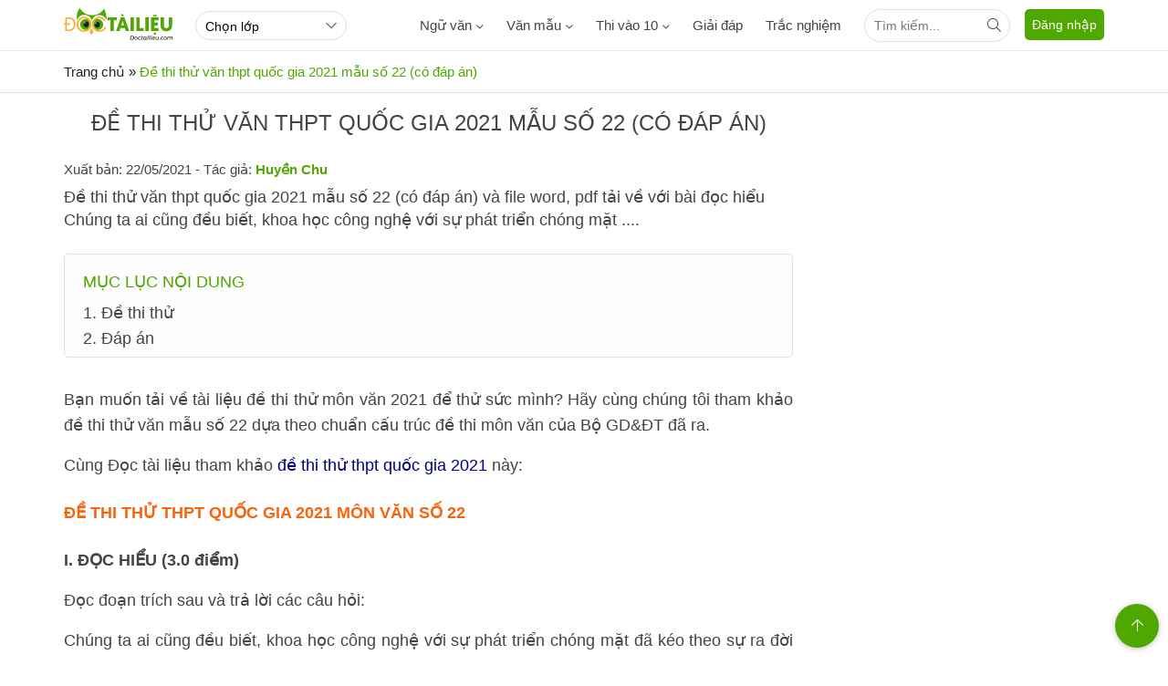

--- FILE ---
content_type: text/html; charset=utf-8
request_url: https://www.google.com/recaptcha/api2/anchor?ar=1&k=6LewML4ZAAAAAE9kj9UI1-FsaAPjio2Vd57eEh4j&co=aHR0cHM6Ly9kb2N0YWlsaWV1LmNvbTo0NDM.&hl=en&v=N67nZn4AqZkNcbeMu4prBgzg&size=invisible&anchor-ms=20000&execute-ms=30000&cb=1ar9er8e2nn1
body_size: 48568
content:
<!DOCTYPE HTML><html dir="ltr" lang="en"><head><meta http-equiv="Content-Type" content="text/html; charset=UTF-8">
<meta http-equiv="X-UA-Compatible" content="IE=edge">
<title>reCAPTCHA</title>
<style type="text/css">
/* cyrillic-ext */
@font-face {
  font-family: 'Roboto';
  font-style: normal;
  font-weight: 400;
  font-stretch: 100%;
  src: url(//fonts.gstatic.com/s/roboto/v48/KFO7CnqEu92Fr1ME7kSn66aGLdTylUAMa3GUBHMdazTgWw.woff2) format('woff2');
  unicode-range: U+0460-052F, U+1C80-1C8A, U+20B4, U+2DE0-2DFF, U+A640-A69F, U+FE2E-FE2F;
}
/* cyrillic */
@font-face {
  font-family: 'Roboto';
  font-style: normal;
  font-weight: 400;
  font-stretch: 100%;
  src: url(//fonts.gstatic.com/s/roboto/v48/KFO7CnqEu92Fr1ME7kSn66aGLdTylUAMa3iUBHMdazTgWw.woff2) format('woff2');
  unicode-range: U+0301, U+0400-045F, U+0490-0491, U+04B0-04B1, U+2116;
}
/* greek-ext */
@font-face {
  font-family: 'Roboto';
  font-style: normal;
  font-weight: 400;
  font-stretch: 100%;
  src: url(//fonts.gstatic.com/s/roboto/v48/KFO7CnqEu92Fr1ME7kSn66aGLdTylUAMa3CUBHMdazTgWw.woff2) format('woff2');
  unicode-range: U+1F00-1FFF;
}
/* greek */
@font-face {
  font-family: 'Roboto';
  font-style: normal;
  font-weight: 400;
  font-stretch: 100%;
  src: url(//fonts.gstatic.com/s/roboto/v48/KFO7CnqEu92Fr1ME7kSn66aGLdTylUAMa3-UBHMdazTgWw.woff2) format('woff2');
  unicode-range: U+0370-0377, U+037A-037F, U+0384-038A, U+038C, U+038E-03A1, U+03A3-03FF;
}
/* math */
@font-face {
  font-family: 'Roboto';
  font-style: normal;
  font-weight: 400;
  font-stretch: 100%;
  src: url(//fonts.gstatic.com/s/roboto/v48/KFO7CnqEu92Fr1ME7kSn66aGLdTylUAMawCUBHMdazTgWw.woff2) format('woff2');
  unicode-range: U+0302-0303, U+0305, U+0307-0308, U+0310, U+0312, U+0315, U+031A, U+0326-0327, U+032C, U+032F-0330, U+0332-0333, U+0338, U+033A, U+0346, U+034D, U+0391-03A1, U+03A3-03A9, U+03B1-03C9, U+03D1, U+03D5-03D6, U+03F0-03F1, U+03F4-03F5, U+2016-2017, U+2034-2038, U+203C, U+2040, U+2043, U+2047, U+2050, U+2057, U+205F, U+2070-2071, U+2074-208E, U+2090-209C, U+20D0-20DC, U+20E1, U+20E5-20EF, U+2100-2112, U+2114-2115, U+2117-2121, U+2123-214F, U+2190, U+2192, U+2194-21AE, U+21B0-21E5, U+21F1-21F2, U+21F4-2211, U+2213-2214, U+2216-22FF, U+2308-230B, U+2310, U+2319, U+231C-2321, U+2336-237A, U+237C, U+2395, U+239B-23B7, U+23D0, U+23DC-23E1, U+2474-2475, U+25AF, U+25B3, U+25B7, U+25BD, U+25C1, U+25CA, U+25CC, U+25FB, U+266D-266F, U+27C0-27FF, U+2900-2AFF, U+2B0E-2B11, U+2B30-2B4C, U+2BFE, U+3030, U+FF5B, U+FF5D, U+1D400-1D7FF, U+1EE00-1EEFF;
}
/* symbols */
@font-face {
  font-family: 'Roboto';
  font-style: normal;
  font-weight: 400;
  font-stretch: 100%;
  src: url(//fonts.gstatic.com/s/roboto/v48/KFO7CnqEu92Fr1ME7kSn66aGLdTylUAMaxKUBHMdazTgWw.woff2) format('woff2');
  unicode-range: U+0001-000C, U+000E-001F, U+007F-009F, U+20DD-20E0, U+20E2-20E4, U+2150-218F, U+2190, U+2192, U+2194-2199, U+21AF, U+21E6-21F0, U+21F3, U+2218-2219, U+2299, U+22C4-22C6, U+2300-243F, U+2440-244A, U+2460-24FF, U+25A0-27BF, U+2800-28FF, U+2921-2922, U+2981, U+29BF, U+29EB, U+2B00-2BFF, U+4DC0-4DFF, U+FFF9-FFFB, U+10140-1018E, U+10190-1019C, U+101A0, U+101D0-101FD, U+102E0-102FB, U+10E60-10E7E, U+1D2C0-1D2D3, U+1D2E0-1D37F, U+1F000-1F0FF, U+1F100-1F1AD, U+1F1E6-1F1FF, U+1F30D-1F30F, U+1F315, U+1F31C, U+1F31E, U+1F320-1F32C, U+1F336, U+1F378, U+1F37D, U+1F382, U+1F393-1F39F, U+1F3A7-1F3A8, U+1F3AC-1F3AF, U+1F3C2, U+1F3C4-1F3C6, U+1F3CA-1F3CE, U+1F3D4-1F3E0, U+1F3ED, U+1F3F1-1F3F3, U+1F3F5-1F3F7, U+1F408, U+1F415, U+1F41F, U+1F426, U+1F43F, U+1F441-1F442, U+1F444, U+1F446-1F449, U+1F44C-1F44E, U+1F453, U+1F46A, U+1F47D, U+1F4A3, U+1F4B0, U+1F4B3, U+1F4B9, U+1F4BB, U+1F4BF, U+1F4C8-1F4CB, U+1F4D6, U+1F4DA, U+1F4DF, U+1F4E3-1F4E6, U+1F4EA-1F4ED, U+1F4F7, U+1F4F9-1F4FB, U+1F4FD-1F4FE, U+1F503, U+1F507-1F50B, U+1F50D, U+1F512-1F513, U+1F53E-1F54A, U+1F54F-1F5FA, U+1F610, U+1F650-1F67F, U+1F687, U+1F68D, U+1F691, U+1F694, U+1F698, U+1F6AD, U+1F6B2, U+1F6B9-1F6BA, U+1F6BC, U+1F6C6-1F6CF, U+1F6D3-1F6D7, U+1F6E0-1F6EA, U+1F6F0-1F6F3, U+1F6F7-1F6FC, U+1F700-1F7FF, U+1F800-1F80B, U+1F810-1F847, U+1F850-1F859, U+1F860-1F887, U+1F890-1F8AD, U+1F8B0-1F8BB, U+1F8C0-1F8C1, U+1F900-1F90B, U+1F93B, U+1F946, U+1F984, U+1F996, U+1F9E9, U+1FA00-1FA6F, U+1FA70-1FA7C, U+1FA80-1FA89, U+1FA8F-1FAC6, U+1FACE-1FADC, U+1FADF-1FAE9, U+1FAF0-1FAF8, U+1FB00-1FBFF;
}
/* vietnamese */
@font-face {
  font-family: 'Roboto';
  font-style: normal;
  font-weight: 400;
  font-stretch: 100%;
  src: url(//fonts.gstatic.com/s/roboto/v48/KFO7CnqEu92Fr1ME7kSn66aGLdTylUAMa3OUBHMdazTgWw.woff2) format('woff2');
  unicode-range: U+0102-0103, U+0110-0111, U+0128-0129, U+0168-0169, U+01A0-01A1, U+01AF-01B0, U+0300-0301, U+0303-0304, U+0308-0309, U+0323, U+0329, U+1EA0-1EF9, U+20AB;
}
/* latin-ext */
@font-face {
  font-family: 'Roboto';
  font-style: normal;
  font-weight: 400;
  font-stretch: 100%;
  src: url(//fonts.gstatic.com/s/roboto/v48/KFO7CnqEu92Fr1ME7kSn66aGLdTylUAMa3KUBHMdazTgWw.woff2) format('woff2');
  unicode-range: U+0100-02BA, U+02BD-02C5, U+02C7-02CC, U+02CE-02D7, U+02DD-02FF, U+0304, U+0308, U+0329, U+1D00-1DBF, U+1E00-1E9F, U+1EF2-1EFF, U+2020, U+20A0-20AB, U+20AD-20C0, U+2113, U+2C60-2C7F, U+A720-A7FF;
}
/* latin */
@font-face {
  font-family: 'Roboto';
  font-style: normal;
  font-weight: 400;
  font-stretch: 100%;
  src: url(//fonts.gstatic.com/s/roboto/v48/KFO7CnqEu92Fr1ME7kSn66aGLdTylUAMa3yUBHMdazQ.woff2) format('woff2');
  unicode-range: U+0000-00FF, U+0131, U+0152-0153, U+02BB-02BC, U+02C6, U+02DA, U+02DC, U+0304, U+0308, U+0329, U+2000-206F, U+20AC, U+2122, U+2191, U+2193, U+2212, U+2215, U+FEFF, U+FFFD;
}
/* cyrillic-ext */
@font-face {
  font-family: 'Roboto';
  font-style: normal;
  font-weight: 500;
  font-stretch: 100%;
  src: url(//fonts.gstatic.com/s/roboto/v48/KFO7CnqEu92Fr1ME7kSn66aGLdTylUAMa3GUBHMdazTgWw.woff2) format('woff2');
  unicode-range: U+0460-052F, U+1C80-1C8A, U+20B4, U+2DE0-2DFF, U+A640-A69F, U+FE2E-FE2F;
}
/* cyrillic */
@font-face {
  font-family: 'Roboto';
  font-style: normal;
  font-weight: 500;
  font-stretch: 100%;
  src: url(//fonts.gstatic.com/s/roboto/v48/KFO7CnqEu92Fr1ME7kSn66aGLdTylUAMa3iUBHMdazTgWw.woff2) format('woff2');
  unicode-range: U+0301, U+0400-045F, U+0490-0491, U+04B0-04B1, U+2116;
}
/* greek-ext */
@font-face {
  font-family: 'Roboto';
  font-style: normal;
  font-weight: 500;
  font-stretch: 100%;
  src: url(//fonts.gstatic.com/s/roboto/v48/KFO7CnqEu92Fr1ME7kSn66aGLdTylUAMa3CUBHMdazTgWw.woff2) format('woff2');
  unicode-range: U+1F00-1FFF;
}
/* greek */
@font-face {
  font-family: 'Roboto';
  font-style: normal;
  font-weight: 500;
  font-stretch: 100%;
  src: url(//fonts.gstatic.com/s/roboto/v48/KFO7CnqEu92Fr1ME7kSn66aGLdTylUAMa3-UBHMdazTgWw.woff2) format('woff2');
  unicode-range: U+0370-0377, U+037A-037F, U+0384-038A, U+038C, U+038E-03A1, U+03A3-03FF;
}
/* math */
@font-face {
  font-family: 'Roboto';
  font-style: normal;
  font-weight: 500;
  font-stretch: 100%;
  src: url(//fonts.gstatic.com/s/roboto/v48/KFO7CnqEu92Fr1ME7kSn66aGLdTylUAMawCUBHMdazTgWw.woff2) format('woff2');
  unicode-range: U+0302-0303, U+0305, U+0307-0308, U+0310, U+0312, U+0315, U+031A, U+0326-0327, U+032C, U+032F-0330, U+0332-0333, U+0338, U+033A, U+0346, U+034D, U+0391-03A1, U+03A3-03A9, U+03B1-03C9, U+03D1, U+03D5-03D6, U+03F0-03F1, U+03F4-03F5, U+2016-2017, U+2034-2038, U+203C, U+2040, U+2043, U+2047, U+2050, U+2057, U+205F, U+2070-2071, U+2074-208E, U+2090-209C, U+20D0-20DC, U+20E1, U+20E5-20EF, U+2100-2112, U+2114-2115, U+2117-2121, U+2123-214F, U+2190, U+2192, U+2194-21AE, U+21B0-21E5, U+21F1-21F2, U+21F4-2211, U+2213-2214, U+2216-22FF, U+2308-230B, U+2310, U+2319, U+231C-2321, U+2336-237A, U+237C, U+2395, U+239B-23B7, U+23D0, U+23DC-23E1, U+2474-2475, U+25AF, U+25B3, U+25B7, U+25BD, U+25C1, U+25CA, U+25CC, U+25FB, U+266D-266F, U+27C0-27FF, U+2900-2AFF, U+2B0E-2B11, U+2B30-2B4C, U+2BFE, U+3030, U+FF5B, U+FF5D, U+1D400-1D7FF, U+1EE00-1EEFF;
}
/* symbols */
@font-face {
  font-family: 'Roboto';
  font-style: normal;
  font-weight: 500;
  font-stretch: 100%;
  src: url(//fonts.gstatic.com/s/roboto/v48/KFO7CnqEu92Fr1ME7kSn66aGLdTylUAMaxKUBHMdazTgWw.woff2) format('woff2');
  unicode-range: U+0001-000C, U+000E-001F, U+007F-009F, U+20DD-20E0, U+20E2-20E4, U+2150-218F, U+2190, U+2192, U+2194-2199, U+21AF, U+21E6-21F0, U+21F3, U+2218-2219, U+2299, U+22C4-22C6, U+2300-243F, U+2440-244A, U+2460-24FF, U+25A0-27BF, U+2800-28FF, U+2921-2922, U+2981, U+29BF, U+29EB, U+2B00-2BFF, U+4DC0-4DFF, U+FFF9-FFFB, U+10140-1018E, U+10190-1019C, U+101A0, U+101D0-101FD, U+102E0-102FB, U+10E60-10E7E, U+1D2C0-1D2D3, U+1D2E0-1D37F, U+1F000-1F0FF, U+1F100-1F1AD, U+1F1E6-1F1FF, U+1F30D-1F30F, U+1F315, U+1F31C, U+1F31E, U+1F320-1F32C, U+1F336, U+1F378, U+1F37D, U+1F382, U+1F393-1F39F, U+1F3A7-1F3A8, U+1F3AC-1F3AF, U+1F3C2, U+1F3C4-1F3C6, U+1F3CA-1F3CE, U+1F3D4-1F3E0, U+1F3ED, U+1F3F1-1F3F3, U+1F3F5-1F3F7, U+1F408, U+1F415, U+1F41F, U+1F426, U+1F43F, U+1F441-1F442, U+1F444, U+1F446-1F449, U+1F44C-1F44E, U+1F453, U+1F46A, U+1F47D, U+1F4A3, U+1F4B0, U+1F4B3, U+1F4B9, U+1F4BB, U+1F4BF, U+1F4C8-1F4CB, U+1F4D6, U+1F4DA, U+1F4DF, U+1F4E3-1F4E6, U+1F4EA-1F4ED, U+1F4F7, U+1F4F9-1F4FB, U+1F4FD-1F4FE, U+1F503, U+1F507-1F50B, U+1F50D, U+1F512-1F513, U+1F53E-1F54A, U+1F54F-1F5FA, U+1F610, U+1F650-1F67F, U+1F687, U+1F68D, U+1F691, U+1F694, U+1F698, U+1F6AD, U+1F6B2, U+1F6B9-1F6BA, U+1F6BC, U+1F6C6-1F6CF, U+1F6D3-1F6D7, U+1F6E0-1F6EA, U+1F6F0-1F6F3, U+1F6F7-1F6FC, U+1F700-1F7FF, U+1F800-1F80B, U+1F810-1F847, U+1F850-1F859, U+1F860-1F887, U+1F890-1F8AD, U+1F8B0-1F8BB, U+1F8C0-1F8C1, U+1F900-1F90B, U+1F93B, U+1F946, U+1F984, U+1F996, U+1F9E9, U+1FA00-1FA6F, U+1FA70-1FA7C, U+1FA80-1FA89, U+1FA8F-1FAC6, U+1FACE-1FADC, U+1FADF-1FAE9, U+1FAF0-1FAF8, U+1FB00-1FBFF;
}
/* vietnamese */
@font-face {
  font-family: 'Roboto';
  font-style: normal;
  font-weight: 500;
  font-stretch: 100%;
  src: url(//fonts.gstatic.com/s/roboto/v48/KFO7CnqEu92Fr1ME7kSn66aGLdTylUAMa3OUBHMdazTgWw.woff2) format('woff2');
  unicode-range: U+0102-0103, U+0110-0111, U+0128-0129, U+0168-0169, U+01A0-01A1, U+01AF-01B0, U+0300-0301, U+0303-0304, U+0308-0309, U+0323, U+0329, U+1EA0-1EF9, U+20AB;
}
/* latin-ext */
@font-face {
  font-family: 'Roboto';
  font-style: normal;
  font-weight: 500;
  font-stretch: 100%;
  src: url(//fonts.gstatic.com/s/roboto/v48/KFO7CnqEu92Fr1ME7kSn66aGLdTylUAMa3KUBHMdazTgWw.woff2) format('woff2');
  unicode-range: U+0100-02BA, U+02BD-02C5, U+02C7-02CC, U+02CE-02D7, U+02DD-02FF, U+0304, U+0308, U+0329, U+1D00-1DBF, U+1E00-1E9F, U+1EF2-1EFF, U+2020, U+20A0-20AB, U+20AD-20C0, U+2113, U+2C60-2C7F, U+A720-A7FF;
}
/* latin */
@font-face {
  font-family: 'Roboto';
  font-style: normal;
  font-weight: 500;
  font-stretch: 100%;
  src: url(//fonts.gstatic.com/s/roboto/v48/KFO7CnqEu92Fr1ME7kSn66aGLdTylUAMa3yUBHMdazQ.woff2) format('woff2');
  unicode-range: U+0000-00FF, U+0131, U+0152-0153, U+02BB-02BC, U+02C6, U+02DA, U+02DC, U+0304, U+0308, U+0329, U+2000-206F, U+20AC, U+2122, U+2191, U+2193, U+2212, U+2215, U+FEFF, U+FFFD;
}
/* cyrillic-ext */
@font-face {
  font-family: 'Roboto';
  font-style: normal;
  font-weight: 900;
  font-stretch: 100%;
  src: url(//fonts.gstatic.com/s/roboto/v48/KFO7CnqEu92Fr1ME7kSn66aGLdTylUAMa3GUBHMdazTgWw.woff2) format('woff2');
  unicode-range: U+0460-052F, U+1C80-1C8A, U+20B4, U+2DE0-2DFF, U+A640-A69F, U+FE2E-FE2F;
}
/* cyrillic */
@font-face {
  font-family: 'Roboto';
  font-style: normal;
  font-weight: 900;
  font-stretch: 100%;
  src: url(//fonts.gstatic.com/s/roboto/v48/KFO7CnqEu92Fr1ME7kSn66aGLdTylUAMa3iUBHMdazTgWw.woff2) format('woff2');
  unicode-range: U+0301, U+0400-045F, U+0490-0491, U+04B0-04B1, U+2116;
}
/* greek-ext */
@font-face {
  font-family: 'Roboto';
  font-style: normal;
  font-weight: 900;
  font-stretch: 100%;
  src: url(//fonts.gstatic.com/s/roboto/v48/KFO7CnqEu92Fr1ME7kSn66aGLdTylUAMa3CUBHMdazTgWw.woff2) format('woff2');
  unicode-range: U+1F00-1FFF;
}
/* greek */
@font-face {
  font-family: 'Roboto';
  font-style: normal;
  font-weight: 900;
  font-stretch: 100%;
  src: url(//fonts.gstatic.com/s/roboto/v48/KFO7CnqEu92Fr1ME7kSn66aGLdTylUAMa3-UBHMdazTgWw.woff2) format('woff2');
  unicode-range: U+0370-0377, U+037A-037F, U+0384-038A, U+038C, U+038E-03A1, U+03A3-03FF;
}
/* math */
@font-face {
  font-family: 'Roboto';
  font-style: normal;
  font-weight: 900;
  font-stretch: 100%;
  src: url(//fonts.gstatic.com/s/roboto/v48/KFO7CnqEu92Fr1ME7kSn66aGLdTylUAMawCUBHMdazTgWw.woff2) format('woff2');
  unicode-range: U+0302-0303, U+0305, U+0307-0308, U+0310, U+0312, U+0315, U+031A, U+0326-0327, U+032C, U+032F-0330, U+0332-0333, U+0338, U+033A, U+0346, U+034D, U+0391-03A1, U+03A3-03A9, U+03B1-03C9, U+03D1, U+03D5-03D6, U+03F0-03F1, U+03F4-03F5, U+2016-2017, U+2034-2038, U+203C, U+2040, U+2043, U+2047, U+2050, U+2057, U+205F, U+2070-2071, U+2074-208E, U+2090-209C, U+20D0-20DC, U+20E1, U+20E5-20EF, U+2100-2112, U+2114-2115, U+2117-2121, U+2123-214F, U+2190, U+2192, U+2194-21AE, U+21B0-21E5, U+21F1-21F2, U+21F4-2211, U+2213-2214, U+2216-22FF, U+2308-230B, U+2310, U+2319, U+231C-2321, U+2336-237A, U+237C, U+2395, U+239B-23B7, U+23D0, U+23DC-23E1, U+2474-2475, U+25AF, U+25B3, U+25B7, U+25BD, U+25C1, U+25CA, U+25CC, U+25FB, U+266D-266F, U+27C0-27FF, U+2900-2AFF, U+2B0E-2B11, U+2B30-2B4C, U+2BFE, U+3030, U+FF5B, U+FF5D, U+1D400-1D7FF, U+1EE00-1EEFF;
}
/* symbols */
@font-face {
  font-family: 'Roboto';
  font-style: normal;
  font-weight: 900;
  font-stretch: 100%;
  src: url(//fonts.gstatic.com/s/roboto/v48/KFO7CnqEu92Fr1ME7kSn66aGLdTylUAMaxKUBHMdazTgWw.woff2) format('woff2');
  unicode-range: U+0001-000C, U+000E-001F, U+007F-009F, U+20DD-20E0, U+20E2-20E4, U+2150-218F, U+2190, U+2192, U+2194-2199, U+21AF, U+21E6-21F0, U+21F3, U+2218-2219, U+2299, U+22C4-22C6, U+2300-243F, U+2440-244A, U+2460-24FF, U+25A0-27BF, U+2800-28FF, U+2921-2922, U+2981, U+29BF, U+29EB, U+2B00-2BFF, U+4DC0-4DFF, U+FFF9-FFFB, U+10140-1018E, U+10190-1019C, U+101A0, U+101D0-101FD, U+102E0-102FB, U+10E60-10E7E, U+1D2C0-1D2D3, U+1D2E0-1D37F, U+1F000-1F0FF, U+1F100-1F1AD, U+1F1E6-1F1FF, U+1F30D-1F30F, U+1F315, U+1F31C, U+1F31E, U+1F320-1F32C, U+1F336, U+1F378, U+1F37D, U+1F382, U+1F393-1F39F, U+1F3A7-1F3A8, U+1F3AC-1F3AF, U+1F3C2, U+1F3C4-1F3C6, U+1F3CA-1F3CE, U+1F3D4-1F3E0, U+1F3ED, U+1F3F1-1F3F3, U+1F3F5-1F3F7, U+1F408, U+1F415, U+1F41F, U+1F426, U+1F43F, U+1F441-1F442, U+1F444, U+1F446-1F449, U+1F44C-1F44E, U+1F453, U+1F46A, U+1F47D, U+1F4A3, U+1F4B0, U+1F4B3, U+1F4B9, U+1F4BB, U+1F4BF, U+1F4C8-1F4CB, U+1F4D6, U+1F4DA, U+1F4DF, U+1F4E3-1F4E6, U+1F4EA-1F4ED, U+1F4F7, U+1F4F9-1F4FB, U+1F4FD-1F4FE, U+1F503, U+1F507-1F50B, U+1F50D, U+1F512-1F513, U+1F53E-1F54A, U+1F54F-1F5FA, U+1F610, U+1F650-1F67F, U+1F687, U+1F68D, U+1F691, U+1F694, U+1F698, U+1F6AD, U+1F6B2, U+1F6B9-1F6BA, U+1F6BC, U+1F6C6-1F6CF, U+1F6D3-1F6D7, U+1F6E0-1F6EA, U+1F6F0-1F6F3, U+1F6F7-1F6FC, U+1F700-1F7FF, U+1F800-1F80B, U+1F810-1F847, U+1F850-1F859, U+1F860-1F887, U+1F890-1F8AD, U+1F8B0-1F8BB, U+1F8C0-1F8C1, U+1F900-1F90B, U+1F93B, U+1F946, U+1F984, U+1F996, U+1F9E9, U+1FA00-1FA6F, U+1FA70-1FA7C, U+1FA80-1FA89, U+1FA8F-1FAC6, U+1FACE-1FADC, U+1FADF-1FAE9, U+1FAF0-1FAF8, U+1FB00-1FBFF;
}
/* vietnamese */
@font-face {
  font-family: 'Roboto';
  font-style: normal;
  font-weight: 900;
  font-stretch: 100%;
  src: url(//fonts.gstatic.com/s/roboto/v48/KFO7CnqEu92Fr1ME7kSn66aGLdTylUAMa3OUBHMdazTgWw.woff2) format('woff2');
  unicode-range: U+0102-0103, U+0110-0111, U+0128-0129, U+0168-0169, U+01A0-01A1, U+01AF-01B0, U+0300-0301, U+0303-0304, U+0308-0309, U+0323, U+0329, U+1EA0-1EF9, U+20AB;
}
/* latin-ext */
@font-face {
  font-family: 'Roboto';
  font-style: normal;
  font-weight: 900;
  font-stretch: 100%;
  src: url(//fonts.gstatic.com/s/roboto/v48/KFO7CnqEu92Fr1ME7kSn66aGLdTylUAMa3KUBHMdazTgWw.woff2) format('woff2');
  unicode-range: U+0100-02BA, U+02BD-02C5, U+02C7-02CC, U+02CE-02D7, U+02DD-02FF, U+0304, U+0308, U+0329, U+1D00-1DBF, U+1E00-1E9F, U+1EF2-1EFF, U+2020, U+20A0-20AB, U+20AD-20C0, U+2113, U+2C60-2C7F, U+A720-A7FF;
}
/* latin */
@font-face {
  font-family: 'Roboto';
  font-style: normal;
  font-weight: 900;
  font-stretch: 100%;
  src: url(//fonts.gstatic.com/s/roboto/v48/KFO7CnqEu92Fr1ME7kSn66aGLdTylUAMa3yUBHMdazQ.woff2) format('woff2');
  unicode-range: U+0000-00FF, U+0131, U+0152-0153, U+02BB-02BC, U+02C6, U+02DA, U+02DC, U+0304, U+0308, U+0329, U+2000-206F, U+20AC, U+2122, U+2191, U+2193, U+2212, U+2215, U+FEFF, U+FFFD;
}

</style>
<link rel="stylesheet" type="text/css" href="https://www.gstatic.com/recaptcha/releases/N67nZn4AqZkNcbeMu4prBgzg/styles__ltr.css">
<script nonce="opTi7n_6FYndbAni89-hpA" type="text/javascript">window['__recaptcha_api'] = 'https://www.google.com/recaptcha/api2/';</script>
<script type="text/javascript" src="https://www.gstatic.com/recaptcha/releases/N67nZn4AqZkNcbeMu4prBgzg/recaptcha__en.js" nonce="opTi7n_6FYndbAni89-hpA">
      
    </script></head>
<body><div id="rc-anchor-alert" class="rc-anchor-alert"></div>
<input type="hidden" id="recaptcha-token" value="[base64]">
<script type="text/javascript" nonce="opTi7n_6FYndbAni89-hpA">
      recaptcha.anchor.Main.init("[\x22ainput\x22,[\x22bgdata\x22,\x22\x22,\[base64]/[base64]/[base64]/[base64]/[base64]/UltsKytdPUU6KEU8MjA0OD9SW2wrK109RT4+NnwxOTI6KChFJjY0NTEyKT09NTUyOTYmJk0rMTxjLmxlbmd0aCYmKGMuY2hhckNvZGVBdChNKzEpJjY0NTEyKT09NTYzMjA/[base64]/[base64]/[base64]/[base64]/[base64]/[base64]/[base64]\x22,\[base64]\\u003d\\u003d\x22,\x22w5jCjsKVwp7DqMOGwqTDvsKLwoUVw4REY8KJw7HCmB0VVksMw5EwVsKYwoDCgsKJw45vwrPCk8OeccOAwofCh8OAR0HDvsKYwqsGw4Aow4Z+UG4YwpR9I38kJsKhZVHDhEQvCm4Vw5jDpMOrbcOrV8OWw70Iw7tcw7LCt8KHwonCqcKAJSTDrFrDvjtSdy/CuMO5wrsbWC1aw6zCrkdRwozCt8KxIMOgwpILwoNLwpZOwpttwpvDgkfCtmnDkR/Dky7CrxtSL8OdB8KtSlvDoC/DqhgsKcK+wrXCksKsw7wLZMOWP8ORwrXCvcK0NkXDksOHwqQ7wplWw4DCvMOaR1LCh8KaCcOow4LClsKDwroEwo0sGSXDlcKKZVjCtQfCsUYLRlh8cMO0w7XCpGtjKFvDqsK2EcOaBMO1CDYBcVo9BQ/CkGTDhcKew4zCjcKZwrV7w7XDuhvCuQ/CmjXCs8OCw7jCuMOiwrEJwr0+KwpRcFpcw7DDmU/DshbCkyrCnMKNIi5bXEpnwroBwrVaX8Kow4ZwanrCkcKxw7nCvMKCYcOjecKaw6HCtcKqwoXDgwHCg8OPw57DscKgG2YPwoDCtsO9wprDtjRow4/DncKFw5DChhkQw60iGMK3Xw/CosKnw5EpVcO7LWPDsm90HWhpaMKsw7BcIz3Ds3bCkwR+IF1eWyrDiMOKwqjCoX/CrDcyZSZFwrwsM3ItwqPCvsKfwrlIw4d/w6rDmsKwwoE4w4sswqDDkxvClxTCnsKIwpLDniHCnmnDtMOFwpMlwpFZwpF8DMOUwp3DpD8UVcKQw54AfcOuOMO1YsKFYhF/C8KpFMONVVM6RnhJw5xkw73DjGg3TsKPG0wuwoZuNlHCjwfDpsOXwowywrDCjsKGwp/Ds3bDplo1wqMTf8O9w4l1w6fDlMOyB8KVw7XChRYaw78qNMKSw6EHdmAdw4/DjsKZDMO+w5oEThLCmcO6ZsKWw6zCvMOrw5dFFsOHwo/[base64]/NEHDrzbDlcK7AMOGw5weSsK6wrDCgMOTwoo1wq41dCAawrrDksOmCDVpUAPCp8OMw7o1w7QiRXUNw5jCmMOSwoLDu1zDnMOhw4lwBsO2fVVCBSJ8w6PDhkrCssOLcsOSwqQxw4Jww41Ofm7Chn9cCkRYU3HCmwfDksOewpAVwobCr8OkW8KPw4ISw7vDvWLDpR/DpDl0bV5fW8OYMUYlwoHCmWlCacOnw6x6bmjDkEZlw5QMw5pCBR/Dh28Gw6fDjsK1wrJRScKIw6kyXgXDigIEK3VdwqDCscOkbHYTw7nDnsKewrDCicOdI8Kqw4vDkcOQw6Mlw47Ci8KuwpkrwpPCg8OZw4vDqCpvw5fCnjzDqMKoFmLCngzDnyLCgDB3DMKoIkrDhyZYw7dew6lFwqfDg0gqwqZ/[base64]/CtsKmIgRQM0jCusOxw7zCmCfCjzbCr8KGIhDDqMOPwrLCjiQCe8Omwr4mR3stI8K4wrXDj0/DnWsPw5dlSMKyXRpwwqXDpsOxcHUkHQXDqMKMTH/[base64]/w4bDkjrCvcOFwp/[base64]/CrTYaw5ATwrMKwq3CoHDCncO1w63DvU1VworCu8OVAC/[base64]/Dn8KTExVgw55tIGDDl8OSUMOkwrDDlcOgw6DDtAQuw5zCocKJwrYbw6PCujjCn8OjwpfCjsKAwpopGiLDoVNyb8OCBMKxbMKUMcO6WsOVw75rJjDDkMKRXMOZBStHScK/[base64]/[base64]/DtsOxw7oKcTjCkGfCvV4YwqlDTsKHOcKLBUXDk8KywqkswpNKeWXCrW/[base64]/[base64]/[base64]/[base64]/Dl8K3w4jCh8OuYMOQTk1/[base64]/CkzTDvzDDlsK7IlXDqEbCg8OmVEc+wqs/w4MzZcOPRHtWw6XCpCLCrsKsD33CpnPCqTBSwpfDjlHCicO6wo3CvDZZasKgWcK0w6pqScKywqAfUsKMwonDoDtiYglkB1PDlyh+woYwTFg4WDIWw7YhwpnDhx5lJ8OvZjbDgDvDlnHDiMKIc8KRw51DRxgpwr4zcVQ/bsOaeW0nwrTDgypLwp5GZcKkMyUBD8Otw4fCkcOzwpLDhsKOWMKSwqpbS8OEw7PCoMO0wq3Dn11TbxvDsl8iwpHCinvDpxsBwqMGBsOPwr/DtMOAw6nCh8OwN3nChAhgw6PDv8OLb8Ozw5E9w5XDgWXDrTrDn3vCqnVaFMO4Vh/DigN2wo3DmXU9wqp7w44wK03ChMOMEMK1f8KqesOzQsKlQsOSAy5/AMKqDMOzU2tww7XDgC/Cp3HCmhHCjFfDt09Nw5QONsO+YHETwp/DiSRXDkTCsHcNwrXDskXCiMKxw5jCiW0hw6fCowg2wrnCgcOtw5/CtcKSPzbChcKWFmEgwosTw7J0w7/DslLDrirDiWd5ZMKlw5QGcMKNwrQmSFvDh8KSOQRjLMOcw5LDuwvCtykLAlVew6LCjcO9Q8Ouw4NIwo10wr4rw4J/fMKAw4PDqMOTND7CscO4wpvCtsK6b1HCrMOQwoPChmXDpF7DjsOaajEjY8K3w4VBw5TDr33DnMOBCsKcSh/[base64]/Co8OPEQ3DhDjDksOdNsO6wpTDkMOEeGLCjG3DpCB5wr7Dr8OcEMOtWxY+f0bCkcKHPMOAAcOHDmvCjcKuLMKvZzHDr2XDh8K7B8O6wopSwo7Cs8O9w6LDqh8uPGnDqEQ2wqvCh8K/b8K9w5fDkBjCp8OfwpXDjMK9L2HCjsOQJGY9w40/WH3CpsO6w5zCtsKIP3dnwr8Hw5vChwJYw4cGKV/[base64]/[base64]/DmMKiHTXDpHs1w4XCtcOHwpc9wrDCqMOVwpLDhhzDj1YLUHrClAAjFcKCScOdw7tJbsKATsOIJEEgw7XCpcOwe0/CjMKcwrh+dHHDvcKyw5t4wpclMMOVDcKwNQ3CkHZ5M8KHw7DDiTxlTMOFA8O/wqofQsOpwpgmCX4TwpcxB3rCmcOhw5tdR1HDgW1sDg3Dux4aFMOQwq/CsgJ/w6vDtsKLw7wgB8KIw67Dj8OICsO+w5fChTjClT57bMKOwps+w4FRFsO1wp8NTMKXw6TChllFBHLDgDUbVDNUwrnCpyDCncOuw6LDkVMOYMK/Ml3Cvk7DrlXDlynDpErDusKAwqjCgwoiw5dIKMOSwq/DvV7CvcKdL8Obw5jDgHweRUzDjsO+w6/DnFM5FV/Dt8KTV8K4w7ZowqrDncKwQXvDmH/[base64]/DqTfCgMOZLnhRwqrCs8OCekPDtsK9Y8OMw45kwr7DjcKRwqDCu8OYw5XDjMOOFsKXUFrDi8KBQVQfw7rDnQTCj8KgFMKewohfwqjChcKSw7suwoHChncLHsOUw4VVL3IxF0dBUlYcAMOTw6dxLwTCp2/[base64]/C8OdPHgdwoJAV8Kew7TCrTPCvhxxw4DCpcKbDsKvw6d1YMOpJQUIwrt4wp04fcKjPsK8YsOOWkh6wonCksOGEGgIQn1aR2B2O2DDkiAKKsOtD8O+wqPDi8OHUkVQdMObNRoqXsKTw6jDiCZVwoxWJB/CvVRrV3/DnMOnw6bDo8KkIwnCgnoBBBnCmSTDisKIOknChkg5woHCpsK7w4/Dkx3DnGEVw67Ds8OXwqIhw7/[base64]/IMKcw5A5wojDtsK0RF/CuU4Aw60ywrDCo3gOwqhKwrNDEkTDq1ZmLUVSw5TDkMOCGsK2KG7DtMOCwpN8w6HDlMKCDcKqwrR1w7ArYFxNw5UMH1rCu2jCmi3Dvi/DjwHDmxdBwr7ClmLCq8O5w4rDoSDDqcOjfR5swp1xw6guwp/[base64]/NMK/BkjDjgfDpcK7w6bDoXoUwrzCtRNPR8KkwpPDrgIoB8OZJ1bDsMOIwq7DsMOmBMKKc8OBwrnDigPDkHo/PTvCt8OjOsK2wqzDu0rDmcK5wqsbw7DChRHCkmnClcKsU8OTw41rYcOyw5/CkcOPw7J9w7XCunDDrl1KaDsbLVUlbcOzWnXCoCDDiMOqw7vDscOPw4Vww57Ciiw3woJywqXCn8ODbhMRIsKPQsOQTMO/wrfDtMOQw4XCkiDDgDNRR8OpVcK+CMK7PcOWwpzDuXtNw6vChV5bw5Iuw7E0w4/DusK/[base64]/[base64]/CrFoADm7Dt8Oaw6HDhBN1ZsKew4tHwoLCgMOEwp/Cp8OiBcKWwqYAGcO3XcKlbcOlIWgCw7XCmMOjHsKHZhVvF8OwPB3DlMOnwpcDVzrDq3XCuTDCpMODw7XDsgnCkAfCgcOrwqcIw5xRwrU/wpnCpsKJw63CpHh1wqpcSF/DrMKHwqNtdFAHI2VFDkvDq8KVXwg8HkBkOcOfFsOwJsKoazfCj8O/[base64]/DjMKWW8OcAsOGwrYFAUvCvkoeR0hMwp7CmCcRE8ODwpHDgBnDpsOhwoAMFzvCmmnCq8OTwrJOUX9YwqVjbXTDu0zCqcOJAngVwqjDnksGY25bR3gcSTTDhR9mw7cdw59vDcKkw7FYc8O1XMKMwqxLw6E1OSk7w6PDvGh9w5dRIcOdw4cawq3DhVDCmRE/JMO4woNOwpR3csKBwrnDvXHDhRnDtcKow6HDo3Zqci5kwofDlwUpw5vDhQvCon/DiE8/woh4ZMKGw6Qxw4B/w7QyQcKCw43Ct8ONw45IXh3Dh8OufnAyRcKYCsOpdQDCtcOOLcKtGChuRMKSA0bCj8OZw4DDs8OxIg/DvsOMwpHCg8KSO0wew7bCuRbCvlYewpp9XMKpw60Pwr4IWcKxwpjCpRDCqSYJwp7CscKpGSzDl8ONw4koKMKHFSLCjW7Cu8Omw73Dti3Cm8KaXirCmAnDoS0xQsK2w4FWw6cAw65owqBbwrN9aEQ3XUddbsO/w6rDj8K9ZV/Cn2DCkMOawoVywqXCgcKUKgLDokNRc8O0ecOGByzDrR4xGMOPNBTCr2fDt1YhwqxhYxLDjQpmw6oZYyDDukTCsMKXQDbDgVzDoEzDpcODFXxTD2A3wqwXwqwXwoEgcxV/wrrCn8KRwqDChTg7w6JjwpvDlsO6wrcsw7vChcKMT2Mpw4VnZiUBwq/CllY5acOewpfDvVRhNRLCjUZZwoLDlUZHwqnChcOQS3FhQSrCkSXCqTJKcikFw4BmwqElCsOcw4XCj8K2Y04qwp1acjPClcKUwo80w7xgw5/Cly3CnMOwPUPCoQdCCMORaQbCmHQ3VMOuw6RybSN/[base64]/w4MIPHjCuH1/w7Flw5E+w7Y/wpXCvcOuLmjCg1zDjA/CgAbDg8KHwqzClcO3SsOJS8ODa1RFw6Qzw5bDmHPDhcKaAsKhw4cNw73DiiIyLCLCl2jCqylyw7PDpA88XDLDhcK5DTdlwp8KUcKlN13CiBZMM8O5w71Zw6fDgcK9VQ/DjsK0wpJxKcOybFLCuzJNwod9w7APD3ckwpnDmsOhw7AkG01NOxPCrMKWBMKbQsORw6hKcQ1FwpQ4w7bCoBgnw5TDlMOlGsOeP8OVKcK5cgPCg3pWBGnCuMKpwr1yH8Oiw67DmMKkb3PDiC3DisOFLcKbwqUjwqTChsONwqrDpcKXQ8O/w6fDoWEGS8OWwo/CgMOeKXLDiUUJEsOHK0Zkw47DpMOidnDDgUgMf8O3w7pzSDpHfhrDj8KUw7JaZMO7EyDCgArDnMK7w7tvwrQzwoTCuFzDhHQXwoTDqcKrwppLUcK/W8OSQi7CoMKQY08fwqUQOk8dTGjCp8KdwqwfRnl2NMKkwoTCoFPDsMKAw4Nzw7kewq/CjsKqK0Mpe8OHIjDCoBHDpsO2w4oINWPCkMK5TivDiMKuw6I3w4Fpwpl8JirDqMORHsKVX8O4VW9GwozDgn1VChfCsHxhCMKgITJSwq3CqMKXPUzDjcKEPcKnwprCvcKCKcOuwqI9woXDqcKYdMOnw7zCqcK4EsKSGljCnx/CmE4/[base64]/DocONwo7CkWwPwpLDtB7CmV/CvxYHBm9swrfDq3bCssKFGcOHw4kbJsKIGMO/wrnDg2BNSVoxK8Kbw5EhwqAywrQKwp/DvzfChsKxw4ssw5HDg2Q4w7BHa8OmOhrCkcO3wo/DrzXDtMKZwrXCpwNzwqJNwrAXw6cow4gmc8OuEhjCo2TCvMOqfXfCicKDw7rCpsOmSFJawqfDn0VVVznCimPDnXF+wp9qwojDjcO4PjdOwq0YYcKTKhbDo2tJccKQwofDtgTCl8KSwqwDZSnCqXl3Gm3CjF0hwp/Cmml2wojCssKrX3PCmMOuw6HCqwl4FTw/w6x/DkjCrkYPwozDlMKdwojDrxXCt8Occm3ClXDCmFdxS1www7QtQsOtMMK+w6jDmA/Cg3bDkkchd3sWw6cjDcKywqwzw7k4W1BCMMOyfXPClcO0cFUuwrDDmEDCnkPDhALCl1hbYmInw4Fiwr/DjnDCj1XDj8OGwrA7wqjCj1oKFhVIwoXCuGIID2VpHj/ClMKdw5MJw64Gw4kIEsKSLMKkw6MAwoo5HkLDtMOzw5Jew7/ChREwwpwtZcKlw4HDmcOVbMK7MgXDosKIw4/DgTdhVzVuwrsLLMK/E8KyYBnCjMOtw6nCjMO8BsOJdF8gRX91wpfDpQknwpzDhk/CmA4vwqvDisKVw6jDtmrCksKZKhRVMMKjw4vCn3pxwqvCp8OBwpXDlcOFMTnCrDtCFS0aKg/Dg3rDizPDlUIjwqU6w47DmcOOSW8cw4/DvsO1w7cOX1TDmMKYUcOse8OwH8KhwqJwCV4jw5dLw67Do0fDl8KvTcKnw6bDn8Kpw5fDrC58U0x/w692OMKJwrQve3rDogfDtsK2w6nDo8OjwoTCvcKHcybDjcKawpvCumTCk8O6Wl7CkcOuwozDtHLChkkXwoQcw5XCscOLTnxjdHjClMO/wprCmMKtccOHWcOgIcKPesKdM8OCVwHCiA5ZJsO3wqfDpsKMwobCtUQeFcKxwr7DjcOdbUw/woDDrcOmInjCn3QDTg7Cqzk7RsOcICjDjiYEalHCu8OFRB/CvmkpwpFMR8OBYcK3wo7DpsOKw5wowqjCiSPDosKkwoXCliUgw5jDosKuwq83wogqNcO8w4AvAcO5eDwUwq/Ch8OGw4p3wr82wpfCrsKeHMO4OsOXR8O6CMKuwoQXKA/ClnTDt8OAw6E8U8K7V8KrCRbCt8K6wrw6wrrCpzrDviDCl8KhwoxHwrMLQsKKwpzDi8O0BcKBTsOTwrfDtUBYw55XfS9SwpIXwo0TwpE3Tn0Xw6nCn3cadMKIwpkfw6fDnx3CujJCXUbDrB/[base64]/CscONacKgP23DpMKOQwXCjcK0wq5awpFDwoXDgMKLXldRDMOEYxvCmFR7JMK1SE3DsMKIwrE/fSPCgxjCr2jCvknDrRYTw4NRw4jCh2PCiyBqRMOnIAcNw6LCisKwHHTCtivCu8O0w5wdwqANw54AQhTCuBXCisKZw4pOw4IHZV4Ow7UxDcOJdsOxYMOIwq9Yw5rDm3M9w5bDkcKKdz/[base64]/CmX/CgGZ9WsKcwodmwpkZw6IiwoRewrvDuQ7DrV9JEShjbAbDuMOjQMKVZHPDt8KPw44xOBs9VcO2wokgUlgfwp9zIMKXwoJEAifCozPClsKUw4VPacKGMsOKwprCqcK6wr83O8KqecOPb8Kyw5cbBcOUNUMGOMKwPjzDtsO6w41/TcOiGgTDlsKMwprDh8OQwqMiXlJnFTg4wp3Cm1Mcw60TTmXDoA3DqMKgHsO+w5bDnSpEYEfCrznDpE3DrMOVOMKAw7jCohzDpinDssO1SEUcRMKLIcK1QGE8FjBJw7XCqGV1w7zCgMK/wosWw4DClcKDw5cXN1dBMcKQw4/CsghZRcKiTjY4fyNHw6ZRKsKvw7TCqRVaPxhlS8K6w74+wqgsw5DChsOxw5ldUcOhY8KBAxXDjcKXw695Q8KXECpfZ8O1CCfDiDQxw6oXIcKvH8O9wrJiZSxOe8KVARfCih95fXTCl0bDrRluSMK+w7jCs8KVbhtqwowywrhJw6gLGTs/wpYawrfCliPDhsKeHUsHEcOWPCcmwpIpfn86UAseciUeFMK+UcOLa8OSHzbCuRHDqHNuwoI1fgIHwrDDrsKJw7vDgcKRe17CsDViwrJfw6xTU8KieFvDqBQHNsOqGsK/w7bDo8K8U1dIeMOzNENkw5/CkgQ3E3oKQWBCPnkwcsOiR8Kiwr9RKMONAsOcP8KmAcOkMsOAO8K9MsOWw64Ww4UCS8O6w48ZSwlAGWd4ecK1ZzVUI000wonDucOvwpJ+w5J9wpMVw5JxazpFaSbDjMKzw6lkZ2/DnMOiBcKFw4XDgsOqasKgQF/DvHnCqDkPwoDChcOFWAnCj8O4SsKjwpwOw4DDuDkKwpV4LEQSwo/CuXnCn8O4TMOBw5PChMKSwpHChCXCmsKVEsOfw6c/wqPCmsOQw57CksKsMMKSWUcufMKzJ3XDsArDj8O4NcOMwrnCicOpASFoworDmMOKw7cww5PChUTDjsOxw7DCrcO5w7DChcKtw5gWS3hBBhjCrGkSw7tzwrIAVQFGHVrCgcOQwpTCvyDCgMO2DVDCuQTCqcOjJsKIKj/CrcOLEcOdwocePAJkFsKjw65Qw5PCuStGwr/CrsK8aMKcwqgGwp0jPsOVOgfClsK6KcKqOCgwwpPCocOsIsOiw7I+woxJcx9Xw6vDpSgnM8KHP8K0Lm45w6UIw6XCiMOCIcO5w5tiGMOqLMOdQDhlwofDnsKfGcKlFcKLTcOKdsOqfMKpNGkEHcKrwrQFw5HCocKWw71VAh3CrMOIw6/DujVINCguwq7Cv0oww5nDm1zDrcKgwoU6ZQnCmcKgIUTDiMO4X2nCozjCmRlHYsK3w6nDksK3wpJZM8O4BsKPwrkrwq/[base64]/w7BswqRrwrhiw5RkMgUmwq7CrcO7USrDnjNfC8KuH8K1NsO/w5YMCxrDocO6w4LCrMK5w5fCuzvCl2/DiRrDslbCoxjDmcOqwovDqHzCm2FxcsKkwpXCpyDCgWzDl2U9w4A7wr7DlsKUw6DDixodT8OKw5bDt8KjXsOJwqPCvcKTw4HCtX92w6RTw7dlw6EGw7DCtQ1/[base64]/[base64]/CgHDDgV3DmxrDtBQ/CsKiOcOEJB/[base64]/CpyVYwqnDoBHCjXwVGkDDi8KrN8OCQAjDmGR2FcKbwog8NAHDridzwosRwr3Cg8OXw45iQ03DhhTDuD5Uw4HDnB97wp3Dr3E3wr/CuVk6w4PCnj1Ywok3w4Eswp85w6tpw4QPJ8KVwpjDgXHDosOxA8KAPsKowqbDn0pgcXJwUsOCw63DncOzPMKFw6RAwrwvAzpowrzCg1A+w7HCuRZiw5bDhllrw7Fpw6/DmFJ+wpwXw5vClcK/[base64]/Cum3DulwbGcOdAQg/w7vDpVLCu8O/SFvChUQkw60KwovDpcKWwrnCgsKqbjnCrFLDuMKNw7jCn8O/TsOxw6YwwonCjcKnMG4KSTI8IsKlwo/Ct03DrlrCizsSwo8Mw7TCjcOqKcKGBynDmFIOJcOFwpfCpU5QYXQvwqnCtxZfw7dqSSfDkA/CmHMjBsKbw4PDo8K5w6MRKEvDosOnwqzCucONKMOYSMOPf8Klw43DpFbDhB3Ds8OZMMKvNiXCnwJ3BsO6wp4ROsOwwokcHMKNw4p8w5p5N8OpwqLDkcKMVDUHw4zDksK8AS/CgULCn8OPCjDDuTNJE3BYw4/CqHDDvhLDtjMqeV/DvjPCmxx7ZzdxwrDDqsOBU33DikR/OjlAUcOkwoPDg1F/[base64]/wpsmw63CjsKYwqTDs2coB8O2wqzCi8KWw5tPW8OGbS7CuMK/N3/DjcOTQcOlaVFhB1gFw5hjaiADEcOQWsKMwqXCtsKlw6hWVMKFTsKWKxBpOcKkw7LDvwHDn3PCsCzCsFVuGcKSe8ORw4dfwokmwrA2JRrCgsK8WQvDm8KMWsKlw5pTw4BCHMKCw7HCksOSwpDDvlLDlcOIw6LCvsKwbk/[base64]/w70/[base64]/MWLDs3vCicKxMcKmwr3DvcOXwobDm8OfLybCtMK0EDfCuMOzw61gwpnDj8KFwrBVYMOKwqdswpkqwq/Dkl53w5ZXHcO3wpYWYcOkw7LClsKFw4AJwp3Ci8OBAcK4wph0wrvCm3ALeMKGwpMTw6/DsCbClTjDsWoiwrEVfyvCml/Dgz09woDDrcOObj9cw75yKV7CvMOZw4TChQTDpTnDujjCs8OqwqUQw70Rw7PCtXDCjMKkQ8Kww6E4Z3VNw4EVwp9qUHJ3f8KCw6J+wr7DpyMXwo7CoHzCuVzCv2JHw5bCtcKhwq3CqAg0wpFiw7dKD8OCwrrChcOqwprCpMKHaU0awp/CkMKdWwzDocOQw6QMw6bDrsK6w45LV1DChsKtYFLDu8KOwo4hfCtfw6B7B8O5w5/CtcOkAV0qw44BZMOxwr5yAAZkw5NPUmDDn8KPZAnDg00qdMOVwqvCsMOQw4PDvsKlw6Bzw4zCkcKTwpJJw7TDjsOjwobCi8O0YxR9w6TCrcOmw4fDqTsRNiFIw43Dj8O+BGnDtlHDrsOzV1vCpsOfbsK6wr/DucONw6/Cm8KTwp1Rw6YPwo5Yw6jDll3CjW7DhnjDkcK2w5zCjQBmwqhlQ8KtP8KcN8OfwrHCvsK9XcKQwq1zNUpcBcKAMMKIw5xZwr1NU8K1wrojUDJcw7ZfAsKvw7Mew6DDsE1LPQTDt8ONw7fCvsOwKy/CisOkwr8zwr85w4ZgOcOeQ2dYA8OEcMOzJ8OKE0nCkjQPwpDDulIjwpNew6k0wqPCoWQlbsOywqDClwsfwpvCsh/Co8KCFC7DqcONOh9kflcJIMKqwojDpWPCi8ODw7/Dm2HDpcOCRHDDmSNqwo1Pw69NwqTCssKWwqAoIMKXWzHCtzXCqjrCszLDoAAfw6/DlsK0OgBBw60rOsOQwr8resOvXmV4EMO7LcOaZcONwp7CgVHCj1cxAcO6ED7Cn8KtwpfDimpgwr9DEcO/M8Oaw7fCmx5zw6zDoUtWw6LChsKUwrHCp8Ocw67Cm3TDpCRDw43CsSLCvcKpNGtCw5/DosKTCEDCm8K/woEGKUzDgGrCnsK+w7HCjhkfw7fDqTHCpMO1wo0Jwp0Yw5TDoTkFScK9w7jCjEQrCMKcScKRAE3DtMKkY2/Ch8Knw7BowqI0H0LCtMODwrcJccONwph7e8KQQ8ODMsOIB3Vaw687w4Jhw7HDkTjDrjPDo8KcwrfCv8OiHMKxw4PCgEvDv8OmV8O2Um8JSABeIMOGwqHDmAwcwqHChVbCtynCmQtqwqLDisKcw7RlMXU4w5bCinTDusK2C0Ubw6pCXsK/[base64]/w6TCjMOpBMOKwo3DhsK7wpEiKsOqOMKiwoZqw4UVVToPYEnDiMOgw7XCoB/CqUrDsVbDnEJmUBs4ZRnClcKPO14Aw4XCusKkw7xZA8OwwrB5aTXCrmV3w4/CuMOlw6/DvnErfR/CgF9QwpsrL8OswrHCjiHDkMO1w6MjwpgNw4dLw4McwqnDnsOSw6TCrMOgEsKiwo1twpHCuQYuXcOgJsKhw7bDpMOnwqXDu8KXesK7w4/Cog9uw615wrN9RhbDlXbDnh0mWjIUwoVbFMKkA8K0w58VP8KTasKIVD4zwq3CnMK/w6TDpnXDjinCilh/[base64]/w57DjMOFTzlVwpENwo3CoD0nbhbDnBzCisORwqbCqwBoI8KZDMOXwofDjyvCt1zCvsOwDVsBw5VMCW/[base64]/DkgXCq8OKfkZ2wrVXNC7DkMKuLcK7w6dTw5YHw4/Dr8KYwpFgwrfCvcOew4vDl0xeYyfCg8KywpPDhVN8w7pXwr/Dk3dcwrLDu3rDtcKgw5ZRw7jDmMOXwoUiUMOFD8O7wqHDusKdw7N3SVwbw4lUw4vDtT3ChhQNQyYkGGjDtsKrVsKkw7xaD8OMXcKYZhpxVsKhBBoDwplCw5snYsK5dsOtwqXCq2DCug0ARMKFwr3Dk0MResK/KcOPdWQhw67Dm8OBJ3zDucKHwpMhbyvDo8KYwqpST8KMZxPDp3x9wpR8wrHDp8O0ZMO/wo7CisKlwoPCvFI0w6zCksK2MRTDrcOJw79aAsKZFzYQP8ONBMO3w53DvWkFIcOuSMOaw57ChjnCm8OWWsOvHhvCs8KKZMKfw4A9Zzo8Z8KeEcOhw5TCgcOpwotdfsKFd8Okw5YWw4XCmMKlDkfDlB0jwqtkK3x9w47Diz/Co8OtMUROwqUdCHDDp8OywrjDlMOlwq/CscKbwoLDi2wMwozChV/CrMKIwrJFckvCg8KZwpbDocKjw6FgwrPDhU8jTFbCnxPCp1E/XyfDiQw6wqfCjScbG8OeIXJ9e8KPwrTDk8OBw7HCnEIwRcKkGMK3O8KGw54uNsK+BsKSwozDrm7CgsO4wptewqTCiz48CXjCucOKwoR0Hnwhw5lMw6AlU8Kfw5nCn3xMw7MoKALDmMKLw55vw7HDpcK3QsKRRQdiAAtjFMOywq/CjcK/WRg/[base64]/NzHDt8Kuw7/DgMOQDcOFwo7DiXTClMO/[base64]/DvMO1KkzCigUgA8OtB8KeesO4w68/HCPDpsKPw4rCpcO7w4bCjcKXw50pKsKOwrXDm8OcXAPClMKbX8OuwrFjwr/CisORwrJpC8KsWMK3w6VTwq/CjMO7OXPDtMKWwqXDkHVew5QUb8K6wpJXcU3DhsK8PE5qw5rCv389wq/DqE3Dih/DmAPDrQJKwrnDgMOGwr/CvsOGwrsCaMOCRMOzdsKxFXfCrsKZNQJMwovDvUpcwrk7AwQbImJRw7LClMOqwoHDusKpwoxVw58zTR4xwqBILBLCs8Oiw6zDnMKaw7HDklzDuGAmw4DDocKJLMOgXCTDvH/DlknCisKZSzkOUzTDmXDDhsKQwrBuYzdww7jDozo3YEDCnHTDmxISajjCmMO7UsOoUU90wotrN8K3w7opWH8xQ8OyworCpcKQAlBQw6TCp8KyBFcHccOACMOjXQ7CvUscwrLDucKew4wsARPDisKGe8K+GVbDjDnDgMKwOxs/A0HCmcKawrQ6wqEHOcKLdsKKwqbChcKqe0tQw6FgfMOQWsOtw7LCo0MYMMKxwpJcGwMHO8O8w4XCnkfDi8OJw7/DgMK2w6rChcKGNMKZYR0Ye1fDnsKNw7taO8OOwrfCk2fCocKZw43CsMKIwrHDhcKhw4HDtsKjw5RNwotrwojCksKYJl/DscKdGDt5w5crADgWw4rDjlPCmnrDlsO9w45vT3jCqhx3w5TCsgHDh8KudsOcQcKqfDjCjMKFUFTDlHYuVcKdUsO+w7ERw6NEPAFawpR5w5MpUMO0M8K/[base64]/wqNBQcKTw67CrMO9w6hTTcKFOQBewr7Dp8KYAcKicsKEIMO2wo0vw6vDlnYgw61XDwE2w4/DnsOfwr3Csm59bsOcw6/[base64]/CicOiGA7CsD0vNGJrwoPDkcO7DMKCV8KvJGzDosORw48Xe8KgOVVIVsKtRMK6TwHCjGXDgMOFwrvDosO9S8Ocwr3Ds8K3w5LCg0Iow6QAw7gWJkk4Y1lUwrrDhWfCmX3CngfDvTHDrn7DrSvDqcKNw58ALm3DhWJ/DsO7wpcAwr/[base64]/ClcOCwqPDmMOEw6DCscKUHcOfPMK6Y2I4TsO9asKeEsKAwqQrwrJbaTtvX8Kxw4kVWcO2w7nDpcKWw6NeJR/Dp8KWPsKpw7nCrW/DhgpVw4wYwoMzwocvIcKBWsKgwqlnYm3CuCrClnTCncK5dxdOFDkNw63CtFhvLsKDwod/wrsXwrPDm0HDtsOpc8KKW8KrHMOQwpZ8woUHckApMUdww4UXw78Gw744dz/DjMKpf8OUw5VcwozCpMKww5LCqX5swo3CmsKhDMO3worCv8KbD2nCiXDDtsK9wrPDnsK6ZsOzMX3Cu8K/[base64]/[base64]/[base64]/Cp8KHWsObJjTCgyzCpBsnfMKsacOrR8K9VMOvfsKSHcKAw7HCnTDDu17DnMKHTmbCoH/ClcKofcK5wr/Dk8OBw4g/[base64]/woAqw5zCo8K0w6kLwobCtMOhw6F0woszwoDDt8Oew4PDgRjDsjzCvsOSIhfCg8KFB8OOwq7Co3zDj8KKw6J4dcKEw406F8KDV8KmwpIwA8Kow63DssOwQifDqUjDv0ErwqgOTHVjKx/Cq2PClsOePgsew6cDwpVrw5XDpcOkw5YFI8K7w7RqwpkgwrbCuDTDpn3CrsKvwqHDj0zDkcOAwpPDuDXCtsOpFMKwdSXDhgTDkEPCt8KRBHcYwpPDs8OwwrVJVgEdwobCrmHCg8KefxTDp8ODw5TCtcOHwpDCqsKPwp0uwonCmlrClgfCq3PDmcKAFEnDisK/B8KtV8KhE0k2w7nCs1zDpiEkw67CqMOAwrZ/MsKgIQE1LMKaw4IWwpfChMOMEMKvUhddwoPDmnnCoFw7dyHDvMO2w408w4JSw6zCiijClcOPWcOgwpg3KMOdCsKGw4TDm1ZgI8KCbh/Cl0vDhmwyGcKzwrXCr08/K8Kuwql+AMOkbi7CrsK4GMKhaMO0NXrDvcOgDcOuRk0ebTfDucKWEMOAwrFWAXEsw6UgWsKBw4PDoMOpEMKtwrVYZX/DsFfDnXtKN8O1I8ORwpbDqCnDjMKaMsOvCGXCtsOGCVtIeT/[base64]/Do8OAC8KXUT/[base64]/wr7Dg8KrY8Knw4vDhhM4w5NBPwEew4jDrMOkw6nDtsKmAE7DtGbDjsKjZiJrKjvDqsKMf8ObUBRxHwosN2bDucOTR3YBEwllwqfDuwfDocKFw5JjwrrCvkdkw6kwwpJUc2PDtcOtI8OwwqLClMKgS8O8TcOIaAlAHQNhV2hWwrHCoWvCkURzIw/[base64]/Do8KZeWUTc3NkT8OJIHoaw496YMKKw65tw4PCmnAzwrLDlMKPw4HDs8KdFMKORSc/PEgweT7DrsOuO0QKD8KDakbCgMKzw7jDtS4lwrzCj8OkfHQzwrUfNMONYcKwaAjCtMKbwo0iEn7Dp8OHacK+w48ewp7DlA7DpCvDpR53w5UCwr3DnsOQwpQ8FlvDrsKewqHCqRpVw7TDhcKQXsKdwpzDnE/DvMK5wp/DsMKjwpjDrcKDwpDDgXfCj8OBw61JOzRfwrXDpMOSw4bCjFYwZAnDuHBgbMOiHcKgw7vCi8KlwqVywo10IcOiKRXDhS3Dhl7CpcK1Z8Ozw6NrbcOUfMK9wo7CrcOOGsOPY8KGw7vCuWIUX8Kscx7CnWjDl3DDumwxw6MkI0/Dm8Kpw5PDhsKVLMORNsO6ZMOWRcKRCyJqwpciBFU3wo/DvcOULRXCsMKXNsKyw5QNwpE+BsO1wqrDmMOkI8KWPX3DicOOCFJWQRLCsE0Rw7IYwonDq8KdYcKLU8K0wp12wrcVBUlRHRTCv8OCwprDqMO9bkNFEsOeGD1Rw5x0BG5GFsORZMOrfw/CpBDCkykiwpHDonHDhyzCi2V6w6l3bS86FcK6AsOoBG5pMBEABcOPwp7CihfDlsOlw5/[base64]/DkxE3PyjCtwvDlcO5w7zCtMOhwoXDoiHCsnY+ecOkwrXCp8O0RsKaw4VhwoTDqcOGwrBfwo1Jw6J4C8KiwpRPXMKEwrdWw7Q1bsOtw6R6wp7Dq1RcwprDiMKSaDHCkRF4cTLCscO3RcO9w4TCr8KCwqEcHHzCpcKPwpjCnMK+JcOnNELCmS5pw4d3wo/CksKBwovDp8KOdcK4wr1pwqYlw5XCuMO8WhlneEgGwpF4wokrwpfCi8K6wozDgVHDqEPDrcK3LVvCjsKNRcOTY8KnesK7aA/DoMOcwpY3wrrCr1dFIXrChcKSw7IBQ8K9VRbChSbDryIrwptVETdvwrdpasKXPWjCqxbCjMO8wql1wrAQw4HCiG3DncK/wqJbwohXwoNNwqYHci/CnsOwwrwAWMKnWcO/[base64]/w7fDlU47w7rDlGIOwr9tw7RAwoLDs8KoDk7DvAtuSStURBdNbsObwrsjW8Kxw6xYw7rDp8KaHcORw6ppMQ8/[base64]/CnsK5UBnDqsKYUTA1wrJ9wokYw4nCnE/Dv8Odw4ESfcKUEcO9aMOJHMOOQ8OfO8KeB8KpwrInwoIhwqodwoBHeMKwfl7CqcKHaywjfhE3XcO7YsKoP8KOwpBRHFHCu3zClEbDo8Okw6NWajrDi8KFwoHCksOLwr3Cs8O+w6VRGsKBGTI3wo/CmcOCXxLCvH0yZcK1DWHDkMKpwqRdRsK7wodvw7HDsMOXLUsDwoLCvMO6Ckg3wo3DgRvDuVLDicO/LsOueQcKw4XDggrDsxDDkB5Ywr17LMOQw6/DhC1Aw7FMwr0oRcOXwrsVAwLDgmTDj8Kewr5FLMK1w6d+w656wo0zw7NIwpEcw57Dl8K9BUPDkVJRw7Jywp3DkkfDtXxvw7sAwo50w7ciwq7DvCcFRcOrXcOXw4nDvsOyw41Jw77DocOnwq/DuGAlwpUNw7vCvQrCvCzCkVjCu23ChsOvw7bDmsKNZH1awro+wqDDjWnCvcKmwqPDikVaOQLDocOVXiIbIcOfRxw9w5vDgD/CtsOaNl/CgcK/MsOfw77DicOnw5nDj8OjwpfCinAfwpYLfMK4wpEiwrR7worDpgfDk8OGLi7Ct8OXdnDDgsOMbF1mKMO4ecKrw4vChMOJw7DDvWpKLRTDhcKjwqRCwrvDv1jCn8KSw4rDosO/woMHw6LDrMK2fiPDswpDUCfDniQGw6RXJw7DnwvDs8OtQDvDvMOawpEnEH1qI8OpdsKkw63CjsKPwrXChUoeFk/Cr8O8YcKvw5NXeVLCnsKawpPDlw8rfDzDp8OHfsKpwojClmtiw6tewprDpcKyLMOqw5rCh0bCkRoBw6/CmiNNwo/Ch8KMwrvCj8OoR8Obwp3Ct1HCrUnCoWx0w5jDm2/[base64]/Cp8ONw4VYU8K3A8KAw5xiwoQHwo3DssKcwrUtZlDCo8KIwqYXwoE+O8OjKsOgw7HCvwQbVMKdIsKww6jCm8OHQhEzw77DjyjCug7DiF05OE0YTRPDkcOyRFcjwqzDs1jChWDDq8KgwojDpsOyUBzCnBTCgj5BU3nChV/[base64]/T8K/LMOuDsO1ZEk0w4MODyDCrcKaw4UOw5UQOQJNwrnCoirCm8Ogw6ZbwqpRYsOaEsOlwrIYw7Qlwr/[base64]/DmsKfwqLCkcKLwp4ANzjCnMOOH24iScKEwp8Ow7Qewr/CvlpowoE+wrXCixQwXFE+D3LCosKyY8KnWDwNw5lKQcOKw5l/ccK+wpokw67DiGAzQMKAS3F2P8OnT2vCiHjCr8Ogai/[base64]\\u003d\\u003d\x22],null,[\x22conf\x22,null,\x226LewML4ZAAAAAE9kj9UI1-FsaAPjio2Vd57eEh4j\x22,0,null,null,null,1,[16,21,125,63,73,95,87,41,43,42,83,102,105,109,121],[7059694,325],0,null,null,null,null,0,null,0,null,700,1,null,0,\[base64]/76lBhmnigkZhAoZnOKMAhnM8xEZ\x22,0,0,null,null,1,null,0,0,null,null,null,0],\x22https://doctailieu.com:443\x22,null,[3,1,1],null,null,null,1,3600,[\x22https://www.google.com/intl/en/policies/privacy/\x22,\x22https://www.google.com/intl/en/policies/terms/\x22],\x22CabC0Yek5ULs+m7T6XCuf4Aivld2r/L3Ytg6+HAUmFY\\u003d\x22,1,0,null,1,1769908470187,0,0,[89,26,190],null,[225],\x22RC-ps0OiQf3oJo8pw\x22,null,null,null,null,null,\x220dAFcWeA5QRnLGOFWH5kcOX9Xbc0O-uN6r_tYFmq52p6i-1bJDBx2Yc0pnXn1TArS6XnWOue2i5bTGxnDt87kIil84r62LWXhr2A\x22,1769991270282]");
    </script></body></html>

--- FILE ---
content_type: text/html; charset=utf-8
request_url: https://www.google.com/recaptcha/api2/aframe
body_size: -251
content:
<!DOCTYPE HTML><html><head><meta http-equiv="content-type" content="text/html; charset=UTF-8"></head><body><script nonce="Ihbtc3O5GWM9aT4nwzuaDw">/** Anti-fraud and anti-abuse applications only. See google.com/recaptcha */ try{var clients={'sodar':'https://pagead2.googlesyndication.com/pagead/sodar?'};window.addEventListener("message",function(a){try{if(a.source===window.parent){var b=JSON.parse(a.data);var c=clients[b['id']];if(c){var d=document.createElement('img');d.src=c+b['params']+'&rc='+(localStorage.getItem("rc::a")?sessionStorage.getItem("rc::b"):"");window.document.body.appendChild(d);sessionStorage.setItem("rc::e",parseInt(sessionStorage.getItem("rc::e")||0)+1);localStorage.setItem("rc::h",'1769904876998');}}}catch(b){}});window.parent.postMessage("_grecaptcha_ready", "*");}catch(b){}</script></body></html>

--- FILE ---
content_type: image/svg+xml
request_url: https://doctailieu.com/images/doc-tai-lieu-logo.svg
body_size: 7883
content:
<?xml version="1.0" encoding="utf-8"?>
<!-- Generator: Adobe Illustrator 16.0.0, SVG Export Plug-In . SVG Version: 6.00 Build 0)  -->
<!DOCTYPE svg PUBLIC "-//W3C//DTD SVG 1.1//EN" "http://www.w3.org/Graphics/SVG/1.1/DTD/svg11.dtd">
<svg version="1.1" id="Layer_1" xmlns="http://www.w3.org/2000/svg" xmlns:xlink="http://www.w3.org/1999/xlink" x="0px" y="0px"
	 width="167.997px" height="56px" viewBox="0 0 167.997 56" enable-background="new 0 0 167.997 56" xml:space="preserve">
<g>
	<g>
		<g>
			<path fill="#51A803" d="M19.951,22.45c-1.204-6.897,0.674-12.969,4.223-18.713c4.264,6.922,10.321,10.903,18.447,11.174
				c8.127,0.272,14.451-3.27,19.121-9.862c2.051,2.567,4.156,12.494,3.56,16.812c-2.415-4.672-6.164-7.316-11.485-7.125
				c-5.31,0.19-8.862,3.069-10.937,7.887c-2.042-5.101-5.723-8.164-11.314-8.242C25.963,14.303,22.189,17.247,19.951,22.45z"/>
			<path fill="#4FA801" d="M148.464,25.642c0-2.672,0.01-4.875-0.01-7.08c-0.002-0.365,0.096-0.45,0.451-0.443
				c1.421,0.021,2.842,0.024,4.263-0.002c0.402-0.006,0.464,0.137,0.462,0.492c-0.011,4.088-0.006,8.176-0.006,12.262
				c0,0.528,0.017,1.054,0.169,1.564c0.402,1.355,1.518,2.251,2.985,2.376c0.591,0.052,1.18,0.034,1.758-0.129
				c1.479-0.418,2.363-1.621,2.379-3.314c0.021-2.283,0.009-4.567,0.009-6.85c0.001-1.979,0.007-3.96-0.006-5.939
				c-0.003-0.335,0.049-0.466,0.433-0.462c1.437,0.026,2.874,0.02,4.312,0.002c0.323-0.003,0.433,0.074,0.433,0.419
				c-0.013,4.232,0.027,8.463-0.02,12.694c-0.039,3.43-1.452,6.124-4.682,7.54c-2.818,1.233-5.743,1.185-8.549-0.091
				c-2.594-1.179-3.975-3.336-4.279-6.139C148.302,30.096,148.535,27.631,148.464,25.642z"/>
			<path fill="#4FA801" d="M80.146,39.239c0.692-2.008,1.365-3.964,2.041-5.919c1.686-4.877,3.379-9.754,5.049-14.636
				c0.148-0.433,0.34-0.58,0.801-0.568c1.484,0.033,2.97,0.019,4.456,0.007c0.279-0.002,0.416,0.069,0.514,0.351
				c2.351,6.821,4.711,13.64,7.068,20.459c0.031,0.089,0.05,0.181,0.082,0.307c-1.668,0-3.31-0.002-4.951,0.004
				c-0.255,0.001-0.261-0.182-0.313-0.344c-0.425-1.336-0.86-2.668-1.271-4.01c-0.095-0.315-0.241-0.413-0.572-0.41
				c-1.947,0.018-3.895,0.014-5.845-0.002c-0.308-0.003-0.405,0.114-0.487,0.382c-0.41,1.324-0.848,2.639-1.253,3.964
				c-0.092,0.304-0.2,0.432-0.547,0.427C83.351,39.226,81.785,39.239,80.146,39.239z M90.159,23.556
				c-0.667,2.24-1.291,4.344-1.925,6.445c-0.082,0.271,0.042,0.295,0.255,0.294c1.117-0.006,2.234-0.006,3.352,0
				c0.227,0.001,0.318-0.042,0.241-0.302C91.447,27.891,90.824,25.788,90.159,23.556z"/>
			<path fill="#4FA700" d="M139.579,39.239c-1.771,0-3.545-0.009-5.315,0.007c-0.318,0.003-0.396-0.089-0.396-0.398
				c0.008-6.771,0.009-13.542-0.002-20.312c0-0.347,0.113-0.416,0.438-0.414c3.464,0.01,6.929,0.01,10.394,0
				c0.328-0.001,0.435,0.073,0.43,0.416c-0.021,1.261-0.021,2.523,0,3.785c0.005,0.348-0.109,0.419-0.433,0.417
				c-1.74-0.016-3.482,0.004-5.222-0.018c-0.387-0.003-0.484,0.11-0.474,0.483c0.026,0.862,0.032,1.725-0.001,2.586
				c-0.018,0.418,0.135,0.499,0.517,0.492c1.403-0.021,2.811,0.003,4.216-0.015c0.356-0.004,0.5,0.064,0.491,0.464
				c-0.028,1.229-0.022,2.461-0.003,3.689c0.006,0.34-0.101,0.429-0.431,0.425c-1.454-0.018-2.907,0.003-4.361-0.016
				c-0.339-0.003-0.432,0.101-0.427,0.435c0.02,0.973,0.022,1.949-0.002,2.92c-0.008,0.352,0.077,0.462,0.446,0.459
				c1.821-0.021,3.642,0,5.462-0.02c0.359-0.004,0.453,0.093,0.447,0.45c-0.022,1.244-0.024,2.49,0.002,3.734
				c0.007,0.372-0.11,0.444-0.455,0.44C143.125,39.23,141.353,39.239,139.579,39.239z"/>
			<path fill="#F8AE2F" d="M19.673,28.479c-0.001-4.603,2.721-8.812,7.218-10.447c6.905-2.508,13.707,1.344,15.232,7.797
				c1.026,4.341,0.209,8.318-3.087,11.545c-2.275,2.225-5.056,3.185-8.221,3.124c-4.129-0.078-7.274-1.907-9.486-5.351
				C20.114,33.258,19.654,31.136,19.673,28.479z M35.693,21.079c-0.102-0.227-0.333-0.289-0.523-0.39
				c-3.408-1.824-7.751-1.112-10.399,1.729c-2.112,2.263-2.716,4.999-2.313,7.984c0.699,5.176,5.016,8.369,10.181,7.564
				c0.556-0.087,1.136-0.147,1.617-0.502c0.954-0.238,1.729-0.797,2.463-1.415c3.661-3.083,3.905-8.854,1.677-12.325
				C37.701,22.643,36.865,21.684,35.693,21.079z"/>
			<path fill="#4FA701" d="M71.497,30.979c0-2.602-0.006-5.205,0.009-7.806c0.003-0.365-0.102-0.457-0.457-0.452
				c-1.245,0.021-2.491-0.002-3.734,0.017c-0.319,0.004-0.401-0.093-0.396-0.404c0.018-1.276,0.016-2.555,0.001-3.831
				c-0.002-0.283,0.057-0.383,0.365-0.382c4.517,0.009,9.035,0.009,13.551,0.001c0.289,0,0.383,0.067,0.377,0.369
				c-0.017,1.293-0.017,2.585,0,3.88c0.004,0.307-0.1,0.37-0.384,0.365c-1.245-0.015-2.49,0.009-3.734-0.016
				c-0.387-0.008-0.473,0.113-0.472,0.483c0.012,5.155,0.003,10.311,0.019,15.468c0.001,0.438-0.071,0.597-0.555,0.581
				c-1.371-0.037-2.745-0.025-4.118-0.006c-0.365,0.006-0.48-0.077-0.478-0.464C71.504,36.182,71.497,33.578,71.497,30.979z"/>
			<path fill="#F8AE2F" d="M2.239,34.438c0-1.389,0.005-2.778-0.001-4.169c-0.003-0.709,0.103-0.613-0.645-0.621
				c-0.256-0.004-0.513-0.016-0.767,0.002c-0.253,0.017-0.334-0.088-0.328-0.333c0.013-0.511,0.015-1.022,0-1.532
				c-0.007-0.255,0.09-0.353,0.335-0.323c0.047,0.006,0.096,0.003,0.144,0c0.408-0.034,0.931,0.178,1.193-0.097
				c0.238-0.249,0.066-0.761,0.068-1.157c0.005-2.524,0.012-5.048-0.005-7.57c-0.003-0.38,0.072-0.525,0.489-0.516
				c1.694,0.03,3.389-0.035,5.078,0.044c2.665,0.123,5.12,0.868,7.136,2.725c1.448,1.333,2.312,3.001,2.702,4.908
				c0.451,2.205,0.425,4.415-0.193,6.587c-0.978,3.43-3.318,5.461-6.705,6.366c-1.208,0.322-2.445,0.466-3.693,0.479
				c-1.469,0.016-2.938-0.004-4.408,0.013c-0.309,0.003-0.408-0.078-0.404-0.396C2.25,37.377,2.239,35.907,2.239,34.438z
				 M4.659,33.342c0,1.101,0.004,2.203-0.002,3.304c-0.001,0.252,0.011,0.429,0.347,0.419c1.308-0.037,2.62,0.075,3.92-0.134
				c2.897-0.463,4.984-1.956,5.955-4.8c0.577-1.694,0.61-3.44,0.396-5.203c-0.398-3.262-2.659-5.713-5.87-6.385
				c-1.42-0.298-2.858-0.224-4.292-0.253c-0.357-0.006-0.461,0.103-0.46,0.462c0.015,2.091,0.019,4.182-0.001,6.274
				c-0.002,0.375,0.12,0.45,0.465,0.445c1.182-0.02,2.363,0.002,3.544-0.015c0.32-0.003,0.414,0.096,0.398,0.407
				c-0.023,0.463-0.024,0.928,0,1.387c0.017,0.317-0.087,0.408-0.402,0.404c-1.182-0.017-2.364,0.007-3.543-0.015
				c-0.351-0.007-0.471,0.077-0.462,0.448C4.676,31.171,4.659,32.256,4.659,33.342z"/>
			<path fill="#F8AE30" d="M51.193,37.509c1.31,0.553,2.687,0.686,4.08,0.526c3.634-0.414,6.17-2.382,7.76-5.627
				c0.117-0.24,0.193-0.289,0.397-0.083c0.404,0.41,0.817,0.811,1.252,1.187c0.233,0.201,0.211,0.365,0.09,0.614
				c-1.305,2.665-3.363,4.554-6.108,5.581c-3.209,1.201-6.474,1.214-9.56-0.395c-3.615-1.885-5.62-4.946-6.047-9.016
				c-0.303-2.905,0.192-5.649,1.881-8.073c2.596-3.725,6.205-5.315,10.71-4.846c3.427,0.356,6.092,2.015,8.071,4.82
				c0.229,0.324,0.229,0.53-0.056,0.808c-0.328,0.323-0.608,0.698-0.905,1.051c-0.369,0.438-0.377,0.445-0.68-0.02
				c-0.85-1.31-1.93-2.386-3.303-3.131c-2.763-1.501-5.583-1.633-8.44-0.252c-0.168,0.082-0.362,0.144-0.435,0.349
				c-0.216,0.061-0.405,0.168-0.585,0.301c-1.059,0.775-1.899,1.745-2.517,2.9c-1.145,2.142-1.397,4.429-0.935,6.772
				C46.474,34.075,48.189,36.331,51.193,37.509z"/>
			<path fill="#4FA700" d="M111.165,28.67c0-3.354,0.009-6.707-0.009-10.061c-0.004-0.408,0.115-0.499,0.506-0.492
				c1.389,0.023,2.778,0.022,4.168,0c0.373-0.004,0.478,0.091,0.476,0.472c-0.013,5.156-0.003,10.315-0.021,15.471
				c0,0.453,0.093,0.591,0.567,0.583c1.788-0.032,3.576-0.006,5.364-0.021c0.334-0.002,0.431,0.086,0.426,0.424
				c-0.02,1.261-0.015,2.521-0.003,3.785c0.003,0.28-0.029,0.42-0.377,0.418c-3.576-0.014-7.152-0.014-10.729,0
				c-0.358,0.002-0.371-0.149-0.371-0.422C111.167,35.439,111.165,32.055,111.165,28.67z"/>
			<path fill="#4FA701" d="M51.193,37.509c-3.002-1.177-4.719-3.432-5.329-6.534c-0.463-2.345-0.211-4.633,0.934-6.772
				c0.618-1.156,1.456-2.125,2.517-2.901c0.181-0.132,0.371-0.242,0.585-0.3c4.573-1.147,9.263,1.75,10.218,6.311
				c0.991,4.741-2.072,9.302-6.777,10.088C52.629,37.518,51.911,37.521,51.193,37.509z M50.367,25.764
				c0.006,1.632-0.672,2.547-2.071,2.886c-0.449,0.108-0.911,0.17-1.375,0.134c-0.276-0.023-0.392,0.059-0.41,0.361
				c-0.146,2.439,1.717,4.68,4.16,4.894c1.893,0.168,3.415-0.563,4.427-2.186c0.982-1.571,0.996-3.219,0.049-4.803
				c-0.989-1.655-2.515-2.376-4.436-2.274c-0.288,0.015-0.496,0.07-0.384,0.452C50.392,25.439,50.363,25.674,50.367,25.764z"/>
			<path fill="#4FA700" d="M107.386,28.642c0,3.383-0.004,6.768,0.006,10.149c0.001,0.339-0.054,0.467-0.434,0.46
				c-1.436-0.025-2.872-0.019-4.309-0.005c-0.302,0.003-0.404-0.066-0.404-0.392c0.01-6.781,0.01-13.563,0-20.344
				c0-0.329,0.113-0.393,0.411-0.39c1.419,0.013,2.842,0.019,4.262-0.003c0.372-0.006,0.477,0.091,0.475,0.471
				C107.379,21.94,107.386,25.29,107.386,28.642z"/>
			<path fill="#4FA700" d="M124.963,28.676c0-3.35,0.008-6.702-0.008-10.051c-0.001-0.388,0.078-0.516,0.49-0.509
				c1.42,0.026,2.84,0.02,4.262,0.002c0.317-0.003,0.394,0.098,0.394,0.404c-0.008,6.78-0.008,13.563,0.003,20.344
				c0,0.346-0.134,0.377-0.417,0.377c-1.438-0.013-2.872-0.017-4.309,0.001c-0.334,0.005-0.423-0.085-0.422-0.421
				C124.969,35.443,124.963,32.06,124.963,28.676z"/>
			<path fill="#F8AE30" d="M45.257,39.624c-0.204,2.037-1.156,3.739-2.629,5.181c-0.133,0.131-0.235,0.115-0.362-0.008
				c-1.467-1.446-2.427-3.149-2.617-5.229c-0.042-0.455,0.168-0.872,0.399-1.258c0.553-0.925,1.359-1.598,2.219-2.212
				c0.112-0.079,0.211-0.117,0.342-0.021c0.986,0.72,1.923,1.48,2.446,2.63C45.183,38.981,45.275,39.271,45.257,39.624z"/>
			<path fill="#51A803" d="M136.192,17.015c0.608-0.915,1.166-1.748,1.712-2.584c0.105-0.159,0.235-0.185,0.404-0.185
				c0.877,0.003,1.754,0.003,2.632,0c0.17-0.001,0.303,0.026,0.405,0.184c0.547,0.838,1.102,1.671,1.708,2.584
				c-0.891,0-1.708,0-2.525,0c-0.157,0-0.205-0.136-0.271-0.238c-0.2-0.307-0.393-0.616-0.625-0.987
				c-0.215,0.334-0.41,0.613-0.579,0.906c-0.129,0.227-0.278,0.338-0.562,0.328C137.754,17,137.021,17.015,136.192,17.015z"/>
			<path fill="#51A803" d="M141.392,43.089c0,1.007-0.777,1.787-1.781,1.796c-0.992,0.007-1.787-0.791-1.785-1.794
				c0-0.997,0.795-1.796,1.783-1.793C140.605,41.303,141.392,42.092,141.392,43.089z"/>
			<path fill="#51A803" d="M91.958,16.44c-0.786,0-1.518-0.002-2.249,0.003c-0.146,0-0.231-0.066-0.313-0.176
				c-0.667-0.911-1.339-1.816-2.07-2.806c1.157,0,2.229,0.001,3.302-0.002c0.141,0,0.194,0.085,0.237,0.192
				C91.226,14.565,91.583,15.479,91.958,16.44z"/>
			<path fill="#4FA701" d="M35.693,21.079c1.172,0.604,2.008,1.563,2.701,2.646c2.229,3.471,1.984,9.241-1.677,12.324
				c-0.734,0.619-1.508,1.177-2.462,1.416c-5.805,0.636-10.47-4.739-9.043-10.386C26.327,22.669,30.925,19.714,35.693,21.079z
				 M38.755,28.922c-0.003-2.564-2.109-4.65-4.673-4.632c-0.948,0.007-0.948,0.035-0.848,0.952c0.101,0.913-0.115,1.752-0.834,2.382
				c-0.702,0.615-1.568,0.744-2.465,0.708c-0.346-0.013-0.471,0.093-0.482,0.458c-0.065,2.586,1.993,4.759,4.564,4.795
				C36.644,33.617,38.758,31.536,38.755,28.922z"/>
			<path fill="#121D26" d="M50.367,25.764c-0.003-0.09,0.023-0.325-0.038-0.533c-0.113-0.384,0.095-0.436,0.384-0.451
				c1.921-0.105,3.446,0.617,4.436,2.274c0.947,1.583,0.933,3.231-0.049,4.805c-1.012,1.624-2.534,2.352-4.428,2.184
				c-2.445-0.215-4.307-2.452-4.16-4.893c0.018-0.303,0.132-0.384,0.408-0.362c0.465,0.037,0.928-0.024,1.376-0.132
				C49.695,28.311,50.375,27.396,50.367,25.764z"/>
			<path fill="#121D26" d="M38.755,28.922c0.002,2.614-2.112,4.695-4.737,4.66c-2.572-0.034-4.629-2.207-4.564-4.795
				c0.01-0.363,0.137-0.469,0.482-0.456c0.896,0.036,1.762-0.095,2.464-0.71c0.719-0.629,0.935-1.468,0.834-2.382
				c-0.099-0.915-0.099-0.945,0.847-0.951C36.647,24.271,38.751,26.358,38.755,28.922z"/>
		</g>
	</g>
	<g>
		<path d="M102.617,46.545h2.32c0.593,0,1.102,0.101,1.529,0.303c0.426,0.2,0.749,0.483,0.974,0.846
			c0.223,0.364,0.333,0.792,0.333,1.282c0,0.691-0.154,1.3-0.462,1.83s-0.738,0.941-1.295,1.232
			c-0.557,0.29-1.202,0.435-1.936,0.435h-2.649L102.617,46.545z M104.107,51.737c0.571,0,1.067-0.116,1.491-0.347
			c0.423-0.231,0.749-0.552,0.978-0.963c0.228-0.407,0.344-0.876,0.344-1.4c0-0.545-0.176-0.976-0.525-1.283
			c-0.352-0.309-0.864-0.463-1.541-0.463h-1.541l-0.89,4.456H104.107L104.107,51.737z"/>
		<path d="M109.309,52.283c-0.316-0.16-0.563-0.389-0.737-0.682c-0.176-0.294-0.263-0.632-0.263-1.018
			c0-0.502,0.113-0.953,0.338-1.353c0.226-0.401,0.538-0.716,0.94-0.945c0.401-0.229,0.852-0.342,1.353-0.342
			c0.425,0,0.795,0.078,1.11,0.236c0.316,0.16,0.56,0.384,0.731,0.673c0.173,0.291,0.26,0.631,0.26,1.021
			c0,0.502-0.112,0.956-0.338,1.36c-0.227,0.404-0.538,0.719-0.938,0.948c-0.397,0.229-0.846,0.343-1.349,0.343
			C109.993,52.526,109.625,52.443,109.309,52.283z M111.369,51.572c0.27-0.163,0.479-0.386,0.627-0.674
			c0.149-0.288,0.225-0.615,0.225-0.983c0-0.4-0.116-0.71-0.347-0.931c-0.231-0.221-0.563-0.33-0.991-0.33
			c-0.333,0-0.632,0.082-0.897,0.241c-0.266,0.163-0.475,0.387-0.626,0.673c-0.152,0.29-0.228,0.617-0.228,0.984
			c0,0.395,0.116,0.703,0.352,0.927c0.234,0.223,0.563,0.334,0.987,0.334C110.8,51.813,111.101,51.733,111.369,51.572z"/>
		<path d="M114.693,52.283c-0.321-0.16-0.569-0.386-0.744-0.678c-0.176-0.29-0.263-0.632-0.263-1.021
			c0-0.502,0.112-0.953,0.338-1.353c0.226-0.401,0.539-0.716,0.939-0.945c0.401-0.229,0.854-0.342,1.365-0.342
			c0.885,0,1.501,0.324,1.846,0.974l-0.687,0.381c-0.237-0.429-0.644-0.643-1.219-0.643c-0.333,0-0.634,0.08-0.903,0.242
			c-0.269,0.161-0.478,0.385-0.63,0.672c-0.153,0.289-0.229,0.617-0.229,0.984c0,0.395,0.116,0.704,0.353,0.927
			c0.233,0.223,0.567,0.334,0.995,0.334c0.272,0,0.523-0.055,0.759-0.162c0.234-0.107,0.427-0.266,0.58-0.475l0.593,0.424
			c-0.209,0.288-0.489,0.514-0.839,0.678c-0.351,0.163-0.726,0.246-1.125,0.246C115.391,52.526,115.014,52.443,114.693,52.283z"/>
		<path d="M119.522,51.044c-0.018,0.083-0.026,0.164-0.026,0.235c0,0.176,0.049,0.314,0.148,0.412
			c0.099,0.097,0.243,0.146,0.436,0.146c0.236,0,0.452-0.071,0.643-0.211l0.17,0.617c-0.271,0.187-0.618,0.28-1.041,0.28
			c-0.357,0-0.641-0.098-0.856-0.296c-0.213-0.197-0.321-0.473-0.321-0.82c0-0.125,0.012-0.24,0.035-0.349l0.813-4.056h0.812
			l-0.195,0.983h1.279l-0.136,0.669h-1.277L119.522,51.044z"/>
		<path d="M127.108,51.763l-0.084,0.661c-0.17,0.067-0.371,0.103-0.603,0.103c-0.289,0-0.523-0.066-0.71-0.2
			c-0.188-0.132-0.302-0.315-0.347-0.546c-0.208,0.243-0.46,0.428-0.749,0.555c-0.291,0.128-0.616,0.191-0.979,0.191
			c-0.385,0-0.724-0.077-1.025-0.231c-0.299-0.157-0.532-0.381-0.701-0.675c-0.171-0.293-0.256-0.639-0.256-1.033
			c0-0.507,0.11-0.961,0.331-1.363c0.219-0.4,0.521-0.714,0.91-0.938c0.386-0.227,0.819-0.34,1.3-0.34
			c0.383,0,0.712,0.069,0.987,0.204c0.274,0.136,0.484,0.336,0.631,0.603l0.151-0.765h0.814l-0.619,3.118
			c-0.017,0.084-0.024,0.158-0.024,0.219c0,0.17,0.047,0.297,0.144,0.386c0.097,0.088,0.235,0.13,0.415,0.13
			C126.847,51.839,126.985,51.813,127.108,51.763z M124.715,51.572c0.268-0.163,0.478-0.386,0.627-0.674
			c0.148-0.288,0.224-0.615,0.224-0.983c0-0.4-0.116-0.71-0.348-0.931c-0.23-0.221-0.563-0.33-0.991-0.33
			c-0.332,0-0.632,0.082-0.897,0.241c-0.266,0.163-0.475,0.387-0.627,0.673c-0.152,0.29-0.227,0.617-0.227,0.984
			c0,0.395,0.115,0.703,0.352,0.927c0.234,0.223,0.564,0.334,0.986,0.334C124.147,51.813,124.448,51.733,124.715,51.572z"/>
		<path d="M128.7,47.985h0.813l-0.889,4.489h-0.813L128.7,47.985z M128.98,46.979c-0.096-0.096-0.144-0.211-0.144-0.348
			c0-0.157,0.056-0.291,0.166-0.4c0.11-0.11,0.249-0.167,0.418-0.167c0.147,0,0.271,0.046,0.37,0.139
			c0.099,0.095,0.148,0.205,0.148,0.334c0,0.175-0.057,0.316-0.166,0.424c-0.109,0.106-0.254,0.162-0.428,0.162
			C129.197,47.122,129.076,47.073,128.98,46.979z"/>
		<path d="M130.699,52.242c-0.198-0.19-0.296-0.448-0.296-0.775c0-0.124,0.011-0.242,0.034-0.356l0.989-4.92h0.813l-0.99,4.913
			c-0.018,0.073-0.025,0.146-0.025,0.219c0,0.165,0.047,0.29,0.143,0.382c0.097,0.09,0.233,0.134,0.415,0.134
			c0.146,0,0.285-0.024,0.415-0.076l-0.085,0.66c-0.176,0.067-0.376,0.101-0.602,0.101
			C131.167,52.526,130.897,52.431,130.699,52.242z"/>
		<path d="M133.782,47.985h0.813l-0.89,4.489h-0.813L133.782,47.985z M134.062,46.979c-0.097-0.096-0.144-0.211-0.144-0.348
			c0-0.157,0.056-0.291,0.166-0.4c0.11-0.11,0.248-0.167,0.418-0.167c0.146,0,0.27,0.046,0.369,0.139
			c0.099,0.095,0.147,0.205,0.147,0.334c0,0.175-0.058,0.316-0.167,0.424c-0.109,0.106-0.252,0.162-0.427,0.162
			C134.277,47.122,134.158,47.073,134.062,46.979z"/>
		<path d="M139.24,48.459c0.365,0.344,0.546,0.836,0.546,1.475c0,0.092-0.003,0.162-0.009,0.212l-3.71,0.687
			c0.108,0.655,0.574,0.981,1.399,0.981c0.282,0,0.543-0.043,0.787-0.134c0.242-0.09,0.442-0.217,0.601-0.381l0.347,0.585
			c-0.221,0.207-0.486,0.367-0.801,0.478c-0.313,0.109-0.647,0.167-1.003,0.167c-0.441,0-0.822-0.079-1.143-0.236
			c-0.321-0.159-0.57-0.386-0.746-0.68c-0.175-0.294-0.262-0.639-0.262-1.032c0-0.497,0.108-0.944,0.325-1.346
			c0.217-0.4,0.517-0.717,0.897-0.944c0.382-0.229,0.815-0.343,1.3-0.343C138.385,47.943,138.875,48.116,139.24,48.459z
			 M136.601,49.061c-0.305,0.293-0.485,0.688-0.541,1.179l2.973-0.552c-0.027-0.338-0.158-0.6-0.39-0.787s-0.53-0.28-0.898-0.28
			C137.289,48.621,136.906,48.768,136.601,49.061z"/>
		<path d="M145.783,51.763l-0.076,0.661c-0.177,0.067-0.376,0.103-0.602,0.103c-0.294,0-0.532-0.07-0.716-0.209
			c-0.184-0.136-0.298-0.325-0.341-0.563c-0.216,0.261-0.471,0.454-0.767,0.58c-0.297,0.127-0.626,0.192-0.987,0.192
			c-0.498,0-0.891-0.133-1.178-0.399c-0.288-0.265-0.432-0.634-0.432-1.108c0-0.159,0.018-0.33,0.053-0.516l0.499-2.516h0.813
			l-0.5,2.522c-0.028,0.152-0.04,0.279-0.04,0.382c0,0.292,0.086,0.517,0.259,0.674c0.171,0.155,0.427,0.232,0.767,0.232
			c0.429,0,0.785-0.122,1.07-0.363c0.285-0.243,0.477-0.599,0.572-1.068l0.477-2.38h0.812l-0.617,3.117
			c-0.018,0.084-0.025,0.157-0.025,0.219c0,0.169,0.048,0.298,0.144,0.385c0.095,0.088,0.233,0.132,0.414,0.132
			C145.522,51.839,145.656,51.813,145.783,51.763z"/>
		<path d="M146.462,52.368c-0.104-0.104-0.157-0.231-0.157-0.386c0-0.181,0.06-0.328,0.174-0.443
			c0.115-0.115,0.259-0.175,0.428-0.175c0.153,0,0.279,0.054,0.381,0.158s0.153,0.236,0.153,0.395c0,0.174-0.058,0.319-0.175,0.435
			c-0.115,0.116-0.256,0.175-0.418,0.175C146.696,52.526,146.568,52.473,146.462,52.368z"/>
		<path d="M149.406,52.283c-0.321-0.16-0.572-0.386-0.745-0.678c-0.175-0.29-0.264-0.632-0.264-1.021
			c0-0.502,0.113-0.953,0.338-1.353c0.226-0.401,0.54-0.716,0.94-0.945c0.401-0.229,0.854-0.342,1.363-0.342
			c0.888,0,1.504,0.324,1.847,0.974l-0.687,0.381c-0.237-0.429-0.644-0.643-1.22-0.643c-0.333,0-0.633,0.08-0.901,0.242
			c-0.269,0.161-0.479,0.385-0.631,0.672c-0.153,0.289-0.228,0.617-0.228,0.984c0,0.395,0.116,0.704,0.352,0.927
			c0.234,0.223,0.566,0.334,0.995,0.334c0.271,0,0.523-0.055,0.76-0.162c0.232-0.107,0.427-0.266,0.579-0.475l0.595,0.424
			c-0.21,0.288-0.489,0.514-0.84,0.678c-0.35,0.163-0.725,0.246-1.125,0.246C150.103,52.526,149.728,52.443,149.406,52.283z"/>
		<path d="M154.166,52.283c-0.315-0.16-0.562-0.389-0.736-0.682c-0.174-0.294-0.263-0.632-0.263-1.018
			c0-0.502,0.114-0.953,0.34-1.353c0.226-0.401,0.538-0.716,0.939-0.945c0.4-0.229,0.851-0.342,1.354-0.342
			c0.425,0,0.794,0.078,1.109,0.236c0.315,0.16,0.56,0.384,0.732,0.673c0.173,0.291,0.259,0.631,0.259,1.021
			c0,0.502-0.111,0.956-0.338,1.36c-0.226,0.404-0.538,0.719-0.936,0.948c-0.397,0.229-0.848,0.343-1.35,0.343
			C154.851,52.526,154.482,52.443,154.166,52.283z M156.227,51.572c0.269-0.163,0.478-0.386,0.627-0.674
			c0.148-0.288,0.224-0.615,0.224-0.983c0-0.4-0.115-0.71-0.347-0.931c-0.23-0.221-0.563-0.33-0.99-0.33
			c-0.332,0-0.634,0.082-0.897,0.241c-0.267,0.163-0.476,0.387-0.628,0.673c-0.152,0.29-0.228,0.617-0.228,0.984
			c0,0.395,0.117,0.703,0.353,0.927c0.233,0.223,0.563,0.334,0.987,0.334C155.659,51.813,155.959,51.733,156.227,51.572z"/>
		<path d="M166.127,48.329c0.286,0.258,0.428,0.623,0.428,1.098c0,0.13-0.021,0.308-0.062,0.532l-0.499,2.517h-0.813l0.501-2.517
			c0.027-0.157,0.041-0.288,0.041-0.391c0-0.292-0.082-0.514-0.244-0.668c-0.165-0.154-0.413-0.229-0.745-0.229
			c-0.417,0-0.763,0.117-1.028,0.354c-0.269,0.234-0.45,0.586-0.545,1.055l-0.483,2.396h-0.813l0.507-2.517
			c0.029-0.152,0.042-0.28,0.042-0.382c0-0.293-0.083-0.517-0.248-0.673c-0.168-0.156-0.417-0.233-0.749-0.233
			c-0.418,0-0.761,0.119-1.029,0.356c-0.268,0.238-0.449,0.596-0.546,1.075l-0.474,2.372h-0.813l0.89-4.488h0.78l-0.111,0.558
			c0.395-0.399,0.914-0.6,1.559-0.6c0.349,0,0.648,0.068,0.897,0.203c0.247,0.135,0.429,0.333,0.542,0.593
			c0.457-0.53,1.066-0.796,1.828-0.796C165.446,47.943,165.843,48.072,166.127,48.329z"/>
	</g>
</g>
</svg>
